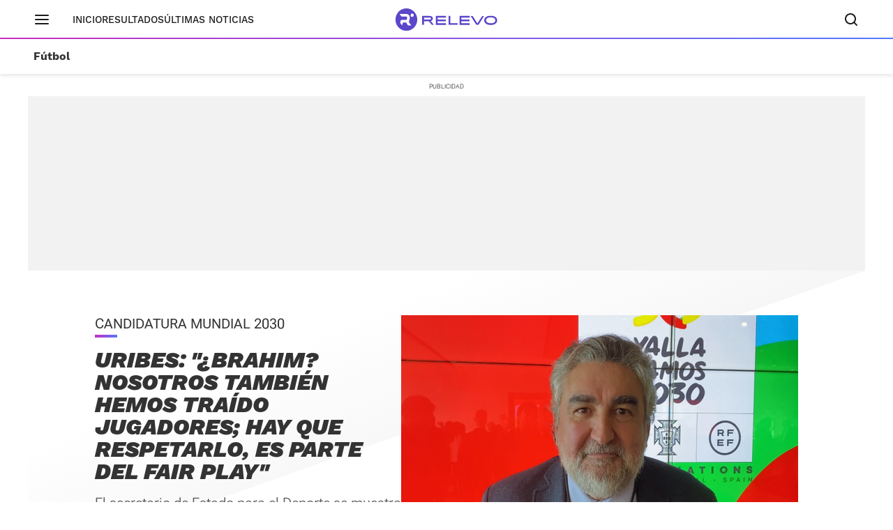

--- FILE ---
content_type: text/html; charset=UTF-8
request_url: https://www.relevo.com/futbol/uribes-20240319201330-nt.html
body_size: 35293
content:
<!DOCTYPE html>
<html lang="es">
<head>
<meta charset="utf-8">
<meta name="lang" content="es">
<meta http-equiv="X-UA-Compatible" content="IE=edge">
<meta name="viewport" content="width=device-width, minimum-scale=1.0, initial-scale=1.0">
<title>Uribes: &quot;¿Brahim? Nosotros también hemos traído jugadores; hay que respetarlo, es parte del fair play&quot;
| Relevo</title>
<link rel="canonical" href="https://www.relevo.com/futbol/uribes-20240319201330-nt.html"/>
<meta name="title" content="Uribes: &quot;¿Brahim? Nosotros también hemos traído jugadores; hay que respetarlo, es parte del fair play&quot;"/>
<meta name="description" content="El secretario de Estado para el Deporte se muestra ilusionado con la candidatura del Mundial 2030 y responde sobre la decisión de Brahim de jugar con Marruecos."/>
<meta name="robots" content="index,follow,max-snippet:-1,max-image-preview:large,max-video-preview:-1"/>
<meta property="article:modified_time" content="2024-03-20T06:08:50+01:00"/>
<meta property="article:published_time" content="2024-03-20T06:08:50+01:00"/>
<meta property="article:section" content="Fútbol"/>
<!-- meta OG -->
<meta property="og:title" content="Uribes: «¿Brahim? Nosotros también hemos traído jugadores; hay que respetarlo, es parte del fair play» | Relevo"/>
<meta property="og:url" content="https://www.relevo.com/futbol/uribes-20240319201330-nt.html"/>
<meta property="og:description" content="El secretario de Estado para el Deporte se muestra ilusionado con la candidatura del Mundial 2030 y responde sobre la decisión de Brahim de jugar con Marruecos."/>
<meta property="og:type" content="article"/>
<meta property="og:locale" content="es_ES"/>
<meta property="og:site_name" content="Relevo"/>
<meta property="og:image:type" content="image/jpeg"/>
<meta property="og:image" content="https://s2.sportstatics.com/relevo/www/multimedia/202403/19/media/cortadas/Uribes-RVHEpKx6S0j4LQELcIhxNzJ-1200x648@Relevo.png"/>
<meta property="og:image:alt" content="El secretario de Estado para el Deporte, José Manuel Uribes, atiende a Relevo en Lisboa."/>
<meta property="og:image:width" content="1200"/>
<meta property="og:image:height" content="648"/>
<meta property="og:updated_time" content="2024-03-20T06:08:50+01:00"/>
<!-- meta twcards -->
<meta name="twitter:card" content="summary_large_image"/> <meta name="twitter:site" content="@relevo"/>
<meta name="twitter:url" content="https://www.relevo.com/futbol/uribes-20240319201330-nt.html"/>
<meta name="twitter:title" content="Uribes: «¿Brahim? Nosotros también hemos traído jugadores; hay que respetarlo, es parte del fair play» | Relevo"/>
<meta name="twitter:description" content="El secretario de Estado para el Deporte se muestra ilusionado con la candidatura del Mundial 2030 y responde sobre la decisión de Brahim de jugar con Marruecos."/>
<meta name="twitter:image:src" content="https://s2.sportstatics.com/relevo/www/multimedia/202403/19/media/cortadas/Uribes-RVHEpKx6S0j4LQELcIhxNzJ-1200x648@Relevo.png"/>
<meta name="twitter:image:width" content="1200"/>
<meta name="twitter:image:height" content="648"/>
<meta name="twitter:widgets:csp" content="on"/>
<!-- Methode uuid: "0143be5c-e624-11ee-9209-3786927c05fe" -->
<link rel="preload" as="image" fetchpriority="high" href="//s2.sportstatics.com/relevo/www/multimedia/202403/19/media/cortadas/Uribes-RVHEpKx6S0j4LQELcIhxNzJ-1200x648@Relevo.png"
imagesrcset="//s2.sportstatics.com/relevo/www/multimedia/202403/19/media/cortadas/Uribes-RVHEpKx6S0j4LQELcIhxNzJ-1200x648@Relevo.png?w=569&h=320 569w, //s2.sportstatics.com/relevo/www/multimedia/202403/19/media/cortadas/Uribes-RVHEpKx6S0j4LQELcIhxNzJ-1200x648@Relevo.png"
imagesizes="(min-width: 768px) 569px, 100vw">
<link rel="preconnect" href="https://static.vocstatic.com" />
<link rel="dns-prefetch" href="https://static.vocstatic.com" />
<link rel="preload" href="https://s1.sportstatics.com/koi/3.31.0/assets/fonts/Work_Sans/static/WorkSans-Bold.woff2" as="font" type="font/woff2" crossorigin="">
<link rel="preload" href="https://s1.sportstatics.com/koi/3.31.0/assets/fonts/robotoflex/static/RobotoFlex-Regular.woff2" as="font" type="font/woff2" crossorigin="">
<link rel="preload" href="https://s1.sportstatics.com/koi/3.31.0/assets/fonts/robotoflex/static/Roboto-Light.woff2" as="font" type="font/woff2" crossorigin="">
<link rel="preload" as="script" href="//static.vocstatic.com/tag-manager/latest/vtm.js" />
<link rel="preload" as="script" href="//static.vocstatic.com/voonto2/latest/voonto.js" />
<link rel="preload" as="script" href="//static.vocstatic.com/vam/6.31.1/vam.js" />
<link rel="preload" as="script" href="//static.vocstatic.com/vam/6.31.1/prebid.js" />
<script type="application/ld+json">{"@context":"https://schema.org","@type":"NewsArticle","author":[{"@type":"Person","name":"Sergio Fernández","url":"https://www.relevo.com/autor/sergio-fernandez-5358.html"}],"datePublished":"2024-03-20T06:08:50+01:00","dateModified":"2024-03-20T06:08:50+01:00","description":"El secretario de Estado para el Deporte se muestra ilusionado con la candidatura del Mundial 2030 y responde sobre la decisión de Brahim de jugar con Marruecos.","headline":"Uribes: «¿Brahim? Nosotros también hemos traído jugadores; hay que respetarlo, es parte del fair play»","mainEntityOfPage":{"@type":"WebPage","@id":"https://www.relevo.com/futbol/uribes-20240319201330-nt.html"},"publisher":{"@type":"Organization","name":"Relevo","logo":{"@type":"ImageObject","url":"https://s2.sportstatics.com/koi/3.31.0/assets/images/icons/android/android-icon-192x192.png","height":192,"width":192}},"inLanguage":"es","url":"https://www.relevo.com/futbol/uribes-20240319201330-nt.html","articleBody":"Todo eran abrazos ayer tras la presentación del logo y los embajadores de la Candidatura para el Mundial 2030. Es, más o menos, el arranque de un proceso en el que llegarán, con toda seguridad, tensiones a la hora de concretar qué partidos se juegan en cada ciudad, quién se queda la final o quién el partido inaugural. Pero para eso falta mucho tiempo (acaban de conocerse, por ejemplo, las localizaciones definitivas del Mundial de 2026, como poco más de año y medio de margen y para 2030 faltan seis).Ayer Portugal sacó pecho como anfitriona y principal motor de la candidatura hasta ahora. El presidente de su Federación, Fernando Gomes, es un respetado dirigente que, de hecho, y aunque parezca imposible estando acostumbrados a lo que ocurre en España, ahora tendrá que bajarse del barco de la candidatura porque respetará su autoimpuesto límite de mandatos, y dejará el cargo a pesar de gozar de buena aceptación entre los aficionados lusos. Además, uno de los principales protagonistas de la presentación fue Antonio Laranjo, la parte ejecutiva de este proyecto, que está llevando la voz cantante en lo que se refiere a los datos técnicos de la candidatura. Cuenta con amplia experiencia y los galones de haber organizado un gran torneo como la Eurocopa portuguesa de 2004, que resultó un éxito. Marruecos también se hace valer, muy respaldado por la Casa Real y con la certeza (no demasiado esgrimida, por ahora, en público) de que el Mundial 2030 se va a celebrar en España y Portugal... porque están ellos en el equipo. Si no, muy buena parte del apoyo africano habría terminado en Arabia, que igual se hubiera impuesto y no tendría que esperar hasta 2034.¿Y España? Pues bueno, igual que siempre en este proceso: sin presidente. Pedro Rocha no acudió a Lisboa centrado como está en sus opciones electorales y en conseguir garantizarse el puesto en el que Rubiales le designó. Estuvo en el hotel Villamagna con uno de los mejores amigos de su predecesor, Alejandro Blanco, apoyo incondicional del propio Rubiales casi hasta el último momento. El peso de la representación cayó en el director de relaciones internacionales de la RFEF, Fernando Sanz, que tiró de experiencia y de años en Oriente Medio felicitando en su idioma el Ramadán a los miembros de la federación marroquí y cosechando los mayores aplausos del evento. Junto a él, la secretaria general Elvira Andrés, el responsable internacional Jorge Mowinckel y el exdirector de gabinete de Luis Rubiales, Chema Timón. El Gobierno español, sin embargo, sí quiso estar representado en la figura de José Manuel Rodríguez Uribes, secretario de Estado para el Deporte. De hecho él mismo explicó a Relevo que su presencia allí, obedecía también, de alguna manera, a la imposibilidad de Rocha por estar a punto de zambullirse, al fin, en el proceso electoral que debió liderar en septiembre de 2023, pero que prefirió evitar. «Estamos en un proceso electoral normal, estamos en año olímpico y todas las federaciones van a realizar sus procesos electorales. Ahora se abre el proceso electoral en la RFEF y quería venir para dar esa fuerza extra para estar con Marruecos y Portugal en una cierta igualdad de condiciones», aseguró Uribes. Estando juntas las federaciones y gobiernos marroquí y español, parecía inevitable que saliera el tema del fichaje (o clausulazo, según quién se lo cuente...) de Brahim por la selección de Marruecos. «No hemos dicho absolutamente al respecto«, aclaró el presidente del Consejo Superior de Deportes. »Es el juego del fútbol, las decisiones personales son importantes y hay que respetarlo siempre. Nosotros también hemos traído a veces jugadores de origen nacional diferente que han venido a jugar a España. Eso forma parte de la competición y del fair play», zanjó Uribes.El resto de la ceremonia, la verdad, resultó muy convincente e incluso ilusionante y así lo confirmó el representante del Gobierno español en Lisboa, que también estuvo acompañado por el embajador en Portugal: «Ha sido un acto muy emotivo, es un pistoletazo de salida nuevo para este desafío que tenemos por delante y que empezamos hace unos años. Cuando yo era Ministro de Deporte dimos ese primer paso con Portugal, después se sumó Marruecos y ahora hemos presentado el logo, los grandes principios de lo que significa este Mundial 2030. Tiene mucho valor, porque son tres países vecinos, hermanos con culturas distintas pero, a la vez, muy compartidas. Es un mensaje al mundo, es la primera vez que se celebrará un Mundial en dos continentes. Eso tiene mucho valor y estamos trabajando muy estrechamente, por supuesto, las Federaciones de fútbol, y, también, los Gobiernos para ayudar y velar por el interés general».Para él, España no está sufriendo un papel secundario por culpa de no contar (todavía) con un presidente de la RFEF. Ni cree que Portugal sea el país que, hasta ahora, está llevando la voz cantante de la candidatura: «Lo estamos liderando los tres, nosotros tenemos representación en la Comisión Técnica. Estamos trabajando en equipo, es un trabajo interesante sobre lo que significa que tres países se pongan de acuerdo. La ilusión prevalece sobre todo lo demás, somos muy optimistas».«Yo me estoy estrenando, llevo poco tiempo de Secretario de Estado. Estamos empezando a trabajar, pero el trabajo es muy bueno. Tenemos el apoyo de todas las instituciones, el Jefe del Estado, el presidente del Gobierno, el Gobierno... Estamos todos muy apoyados, también España. ¿Y las sedes? Pues las veo muy bien. España es un país de tradición de fútbol, tenemos grandísimos clubes y estadios. Tenemos un país con unas infraestructuras, servicios públicos de transportes, trenes de alta velocidad... Soy muy optimista. Luego, hay que seleccionar, y en eso están trabajando las tres federaciones. En este mes de marzo hay que recordar lo valioso que es tener un Mundial, la decisión que tomamos en su momento, el presidente, Pedro Sánchez, estuvo muy animado en ello. Es un momento de alegría», finalizó Uribes..","articleSection":"Fútbol","keywords":["uribes"],"image":{"@type":"ImageObject","url":"https://s2.sportstatics.com/relevo/www/multimedia/202403/19/media/cortadas/Uribes-RVHEpKx6S0j4LQELcIhxNzJ-1200x648@Relevo.png","width":1200,"height":648}}</script>
<script type="application/ld+json">[{"@context":"https://schema.org","@id":"https://www.relevo.com/#website","@type":"WebSite","name":"Relevo","sameAs":["https://twitter.com/relevo","https://www.instagram.com/relevo_deportes/","https://www.tiktok.com/@relevo_deportes"],"description":"Últimas noticias de deportes, resultados, clasificaciones, retransmisiones en vivo, reportajes y mucho más. ¡Descúbrelo!","image":{"@type":"ImageObject","url":"https://s1.sportstatics.com/koi/3.31.0/assets/images/img-relevo-thumbnail.jpg","height":720,"width":1280,"representativeOfPage":true},"url":"https://www.relevo.com/","copyrightHolder":{"@type":"Organization","name":"Relevo | Diario Online Deportivo, Últimas noticias de fútbol, baloncesto, motor y mucho más","url":"https://www.relevo.com/","logo":{"@type":"ImageObject","url":"https://s2.sportstatics.com/koi/3.31.0/assets/images/icons/android/android-icon-192x192.png","height":192,"width":192,"representativeOfPage":true},"address":{"@type":"PostalAddress","streetAddress":"Calle de Josefa Valcárcel, 40","addressLocality":"Madrid","addressRegion":"Comunidad de Madrid","postalCode":"28027","addressCountry":"ES"}}},{"@context":"https://schema.org","@type":"WebPage","name":"Uribes: «¿Brahim? Nosotros también hemos traído jugadores; hay que respetarlo, es parte del fair play» | Relevo","description":"El secretario de Estado para el Deporte se muestra ilusionado con la candidatura del Mundial 2030 y responde sobre la decisión de Brahim de jugar con Marruecos.","url":"https://www.relevo.com/futbol/uribes-20240319201330-nt.html","dateModified":"2024-03-20T06:08:50+01:00","isPartOf":{"@id":"https://www.relevo.com/#website"}}]</script>
<script type="application/ld+json">{"@context":"https://schema.org","@type":"BreadcrumbList","itemListElement":[{"@type":"ListItem","position":1,"name":"Futbol","item":"https://www.relevo.com/futbol/"},{"@type":"ListItem","position":2,"name":"Uribes: «¿Brahim? Nosotros también hemos traído jugadores; hay que respetarlo, es parte del fair play»","item":"https://www.relevo.com/futbol/uribes-20240319201330-nt.html"}]}</script>  <script type="application/ld+json">{"@context":"https://schema.org","@type":"SiteNavigationElement","hasPart":[{"name":"Resultados","url":"https://www.relevo.com/agenda-resultados/"},{"name":"Última hora","url":"https://www.relevo.com/ultima-hora/"},{"name":"Fútbol","url":"https://www.relevo.com/futbol/"},{"name":"Baloncesto","url":"https://www.relevo.com/baloncesto/"},{"name":"Fórmula 1","url":"https://www.relevo.com/formula1/"},{"name":"Motociclismo","url":"https://www.relevo.com/motociclismo/"},{"name":"Tenis","url":"https://www.relevo.com/tenis/"},{"name":"Ciclismo","url":"https://www.relevo.com/ciclismo/"},{"name":"Rallies","url":"https://www.relevo.com/rallies/"},{"name":"Atletismo","url":"https://www.relevo.com/atletismo/"},{"name":"Pádel","url":"https://www.relevo.com/padel/"},{"name":"Balonmano","url":"https://www.relevo.com/balonmano/"},{"name":"Rugby","url":"https://www.relevo.com/rugby/"},{"name":"Fútbol Sala","url":"https://www.relevo.com/futbol-sala/"},{"name":"NFL","url":"https://www.relevo.com/nfl/"},{"name":"Golf","url":"https://www.relevo.com/golf/"},{"name":"Vela","url":"https://www.relevo.com/vela/"},{"name":"Natación","url":"https://www.relevo.com/natacion/"},{"name":"Voley","url":"https://www.relevo.com/voley/"},{"name":"Hockey Patines","url":"https://www.relevo.com/hockey-patines/"},{"name":"Hockey Hierba","url":"https://www.relevo.com/hockey-hierba/"},{"name":"Boxeo","url":"https://www.relevo.com/boxeo/"},{"name":"MMA","url":"https://www.relevo.com/mma/"},{"name":"Wrestling","url":"https://www.relevo.com/wrestling/"},{"name":"Más motor","url":"https://www.relevo.com/mas-motor/"},{"name":"Más deportes","url":"https://www.relevo.com/mas-deportes/"},{"name":"Juegos Olímpicos","url":"https://www.relevo.com/juegos-olimpicos/"},{"name":"Fútbol femenino","url":"https://www.relevo.com/futbol/futbol-femenino/"},{"name":"Juegos Olímpicos","url":"https://www.relevo.com/juegos-olimpicos/"},{"name":"Somos equipo","url":"https://www.relevo.com/laliga/somos-equipo/"}]}</script>
<script type="application/ld+json">[{"@context":"https://schema.org","@type":"VideoObject","name":"RELEVO_Uribes sobre los preparativos para el Mundial 2030","uploadDate":"2024-03-19T20:08:05+01:00","description":"El secretario de Estado para el Deporte se muestra ilusionado con la candidatura del Mundial 2030 y responde sobre la decisión de Brahim de jugar con Marruecos.","duration":"PT14S","contentUrl":"https://house-fastly-signed-eu-west-1-prod.brightcovecdn.com/media/v1/pmp4/static/clear/6303258438001/be7b271e-9cc8-481f-9035-182c8464922a/286bc5f4-b7a2-4296-a2ce-9c4b29936434/main.mp4?fastly_token=[base64]","thumbnailUrl":["https://house-fastly-signed-eu-west-1-prod.brightcovecdn.com/image/v1/static/6303258438001/be7b271e-9cc8-481f-9035-182c8464922a/7523cb12-91bf-4af2-8a0d-1e550fd94b30/1920x1080/match/image.jpg?fastly_token=[base64]"]}]</script>
<link rel="stylesheet" href="//s2.sportstatics.com/koi/3.31.0/detail-koi.css">
<script async src="https://cdn.insurads.com/bootstrap/QENQNTPK.js" type="cookiewall/script"></script>
<link rel="icon" href="//s1.sportstatics.com/koi/3.31.0/assets/images/icons/favicon/favicon.ico"/>
<link rel="shortcut icon" href="//s1.sportstatics.com/koi/3.31.0/assets/images/icons/favicon/favicon.ico"
type="image/x-icon"/>
<link rel="apple-touch-icon" sizes="57x57"
href="//s2.sportstatics.com/koi/3.31.0/assets/images/icons/apple/apple-icon-57x57.png">
<link rel="apple-touch-icon" sizes="60x60"
href="//s3.sportstatics.com/koi/3.31.0/assets/images/icons/apple/apple-icon-60x60.png">
<link rel="apple-touch-icon" sizes="72x72"
href="//s2.sportstatics.com/koi/3.31.0/assets/images/icons/apple/apple-icon-72x72.png">
<link rel="apple-touch-icon" sizes="76x76"
href="//s3.sportstatics.com/koi/3.31.0/assets/images/icons/apple/apple-icon-76x76.png">
<link rel="apple-touch-icon" sizes="114x114"
href="//s3.sportstatics.com/koi/3.31.0/assets/images/icons/apple/apple-icon-114x114.png">
<link rel="apple-touch-icon" sizes="120x120"
href="//s1.sportstatics.com/koi/3.31.0/assets/images/icons/apple/apple-icon-120x120.png">
<link rel="apple-touch-icon" sizes="144x144"
href="//s2.sportstatics.com/koi/3.31.0/assets/images/icons/apple/apple-icon-144x144.png">
<link rel="apple-touch-icon" sizes="152x152"
href="//s3.sportstatics.com/koi/3.31.0/assets/images/icons/apple/apple-icon-152x152.png">
<link rel="apple-touch-icon" sizes="180x180"
href="//s3.sportstatics.com/koi/3.31.0/assets/images/icons/apple/apple-icon-180x180.png">
<link rel="icon" type="image/png"
href="//s3.sportstatics.com/koi/3.31.0/assets/images/icons/favicon/favicon-16x16.png" sizes="16x16">
<link rel="icon" type="image/png"
href="//s2.sportstatics.com/koi/3.31.0/assets/images/icons/favicon/favicon-32x32.png" sizes="32x32">
<link rel="icon" type="image/png"
href="//s2.sportstatics.com/koi/3.31.0/assets/images/icons/favicon/favicon-96x96.png" sizes="96x96">
<link rel="icon" type="image/png"
href="//s1.sportstatics.com/koi/3.31.0/assets/images/icons/android/android-icon-192x192.png"
sizes="192x192">
<meta name="msapplication-square70x70logo"
content="//s1.sportstatics.com/koi/3.31.0/assets/images/icons/smalltile.png"/>
<meta name="msapplication-square150x150logo"
content="//s1.sportstatics.com/koi/3.31.0/assets/images/icons/mediumtile.png"/>
<meta name="msapplication-wide310x150logo"
content="//s2.sportstatics.com/koi/3.31.0/assets/images/icons/widetile.png"/>
<meta name="msapplication-square310x310logo"
content="//s3.sportstatics.com/koi/3.31.0/assets/images/icons/largetile.png"/>
</head>
<body data-status-device="off" class="body--detail" data-status-scroll="off" >
<div data-voc-vam data-voc-vam-position="inter_externo"></div>
<header data-status-tabs="off" role="banner"
class="header-relevo header-relevo--detail  "
data-voc-component="relevo-header-container">
<div class="header-relevo__container">
<div class="header-relevo__content">
<button class="header-relevo__menu" data-voc-component="burger-menu" data-fixed="true" aria-label="Menú principal">
<span class="menu-burguer" role="img" aria-hidden="true">
<span class="_layer -top"></span>
<span class="_layer -mid"></span>
<span class="_layer -bottom"></span>
</span>
</button>
<nav class="header-relevo__sections">
<ul>
<li class="hidden-md">
<a href="/" class="link">Inicio</a>
</li>
<li>
<a href="/agenda-resultados/" class="link">Resultados</a>
</li>
<li>
<a href="/ultimas-noticias/" class="link" data-mrf-recirculation="Últimas noticias" data-mrf-link="https://www.relevo.com/ultimas-noticias/" cmp-ltrk="Últimas noticias" cmp-ltrk-idx="0" mrfobservableid="9807f7bf-a77f-43b0-b9e4-ba6ea3c69fbb">Últimas noticias</a>
</li>
</ul>
</nav>
<div class="header-relevo__brand">
<a href="/">
<span class="header-relevo__hidden-content">Portada Relevo.com</span>
<img src="https://s1.sportstatics.com/koi/3.31.0/assets/images/logo/relevo-logo-purple.svg" alt="Logo Relevo" class="header-relevo__logo" width="146" height="32">
<img src="https://s1.sportstatics.com/koi/3.31.0/assets/images/logo/relevo-iso-purple.svg" alt="Logo Relevo" class="header-relevo__logo-xs" width="24" height="24">
</a>
<span class="header-relevo__sect-tt-xs">
Fútbol
</span>
</div>
<div class="header-relevo__group">
<button class="c-search__button" data-voc-component="search" data-fixed="true" aria-label="Buscador" aria-expanded="false" aria-owns="buscador">
<svg class="c-search__button-lupa" width="19" height="18" viewBox="0 0 19 18" fill="none" xmlns="http://www.w3.org/2000/svg">
<path d="M17.71 16.29L14.31 12.89C15.36 11.53 16 9.84 16 7.99C16 3.59 12.41 0 8 0C3.59 0 0 3.59 0 8C0 12.41 3.59 16 8 16C9.85 16 11.54 15.37 12.9 14.31L16.3 17.71C16.5 17.91 16.75 18 17.01 18C17.27 18 17.52 17.9 17.72 17.71C18.11 17.32 18.11 16.69 17.72 16.3L17.71 16.29ZM2 8C2 4.69 4.69 2 8 2C11.31 2 14 4.69 14 8C14 11.31 11.31 14 8 14C4.69 14 2 11.31 2 8Z" fill="currentColor"></path>
</svg>
<svg class="c-search__button-cerrar" width="14" height="14" viewBox="0 0 14 14" fill="none" xmlns="http://www.w3.org/2000/svg">
<path fill-rule="evenodd" clip-rule="evenodd" d="M13.7071 1.70711C14.0976 1.31658 14.0976 0.683417 13.7071 0.292893C13.3166 -0.0976311 12.6834 -0.0976311 12.2929 0.292893L7 5.58579L1.70711 0.292893C1.31658 -0.0976311 0.683417 -0.0976311 0.292893 0.292893C-0.0976311 0.683417 -0.0976311 1.31658 0.292893 1.70711L5.58579 7L0.292893 12.2929C-0.0976311 12.6834 -0.0976311 13.3166 0.292893 13.7071C0.683417 14.0976 1.31658 14.0976 1.70711 13.7071L7 8.41421L12.2929 13.7071C12.6834 14.0976 13.3166 14.0976 13.7071 13.7071C14.0976 13.3166 14.0976 12.6834 13.7071 12.2929L8.41421 7L13.7071 1.70711Z" fill="currentColor"></path>
</svg>
<span class="sr-only">Buscador</span>
</button>
</div>
</div>
<nav class="header-relevo__breadcumb" aria-label="Menu miga de pan secciones">
<ul class="header-relevo__breadcumb-container">
<li class="header-relevo__breadcumb-item is-current">
<a href="/futbol/" title="Fútbol">Fútbol</a>
</li>
</ul>
</nav>
</div>
</header>
<div class="menuppal" data-voc-component="burger-sidebar" aria-label="Menu principal" role="navigation">
<nav class="menuppal__container">
<div class="menuppal__firts-stc">
<button class="menuppal__icon-close close-btn">
<svg width="24" height="24" viewBox="0 0 24 24" fill="none" xmlns="http://www.w3.org/2000/svg">
<path fill-rule="evenodd" clip-rule="evenodd" d="M18.7071 6.70711C19.0976 6.31658 19.0976 5.68342 18.7071 5.29289C18.3166 4.90237 17.6834 4.90237 17.2929 5.29289L12 10.5858L6.70711 5.29289C6.31658 4.90237 5.68342 4.90237 5.29289 5.29289C4.90237 5.68342 4.90237 6.31658 5.29289 6.70711L10.5858 12L5.29289 17.2929C4.90237 17.6834 4.90237 18.3166 5.29289 18.7071C5.68342 19.0976 6.31658 19.0976 6.70711 18.7071L12 13.4142L17.2929 18.7071C17.6834 19.0976 18.3166 19.0976 18.7071 18.7071C19.0976 18.3166 19.0976 17.6834 18.7071 17.2929L13.4142 12L18.7071 6.70711Z" fill="currentColor"></path>
</svg>
</button>
<span class="at-tt at-tt--h02 at-tt--bd">Deportes</span>
</div>
<ol class="menuppal__content" aria-label="Menú principal" tabindex="0">
<li
class="menuppal__item" data-section="futbol" data-voc-component=collapse data-collapse=section-new-navigation-futbol>
<a href="/futbol/" title="Fútbol" aria-haspopup="true">Fútbol
<svg width="21" height="21" viewBox="0 0 24 24" fill="none" xmlns="http://www.w3.org/2000/svg">
<path fill-rule="evenodd" clip-rule="evenodd" d="M8.29289 5.29289C8.68342 4.90237 9.31658 4.90237 9.70711 5.29289L15.7071 11.2929C16.0976 11.6834 16.0976 12.3166 15.7071 12.7071L9.70711 18.7071C9.31658 19.0976 8.68342 19.0976 8.29289 18.7071C7.90237 18.3166 7.90237 17.6834 8.29289 17.2929L13.5858 12L8.29289 6.70711C7.90237 6.31658 7.90237 5.68342 8.29289 5.29289Z" fill="currentColor"></path>
</svg>
</a>
</li>
<li
class="menuppal__item" data-section="baloncesto" data-voc-component=collapse data-collapse=section-new-navigation-baloncesto>
<a href="/baloncesto/" title="Baloncesto" aria-haspopup="true">Baloncesto
<svg width="21" height="21" viewBox="0 0 24 24" fill="none" xmlns="http://www.w3.org/2000/svg">
<path fill-rule="evenodd" clip-rule="evenodd" d="M8.29289 5.29289C8.68342 4.90237 9.31658 4.90237 9.70711 5.29289L15.7071 11.2929C16.0976 11.6834 16.0976 12.3166 15.7071 12.7071L9.70711 18.7071C9.31658 19.0976 8.68342 19.0976 8.29289 18.7071C7.90237 18.3166 7.90237 17.6834 8.29289 17.2929L13.5858 12L8.29289 6.70711C7.90237 6.31658 7.90237 5.68342 8.29289 5.29289Z" fill="currentColor"></path>
</svg>
</a>
</li>
<li
class="menuppal__item" data-section="formula1" >
<a href="/formula1/" title="Fórmula 1" aria-haspopup="true">Fórmula 1
</a>
</li>
<li
class="menuppal__item" data-section="motociclismo" data-voc-component=collapse data-collapse=section-new-navigation-motociclismo>
<a href="/motociclismo/" title="Motociclismo" aria-haspopup="true">Motociclismo
<svg width="21" height="21" viewBox="0 0 24 24" fill="none" xmlns="http://www.w3.org/2000/svg">
<path fill-rule="evenodd" clip-rule="evenodd" d="M8.29289 5.29289C8.68342 4.90237 9.31658 4.90237 9.70711 5.29289L15.7071 11.2929C16.0976 11.6834 16.0976 12.3166 15.7071 12.7071L9.70711 18.7071C9.31658 19.0976 8.68342 19.0976 8.29289 18.7071C7.90237 18.3166 7.90237 17.6834 8.29289 17.2929L13.5858 12L8.29289 6.70711C7.90237 6.31658 7.90237 5.68342 8.29289 5.29289Z" fill="currentColor"></path>
</svg>
</a>
</li>
<li
class="menuppal__item" data-section="tenis" data-voc-component=collapse data-collapse=section-new-navigation-tenis>
<a href="/tenis/" title="Tenis" aria-haspopup="true">Tenis
<svg width="21" height="21" viewBox="0 0 24 24" fill="none" xmlns="http://www.w3.org/2000/svg">
<path fill-rule="evenodd" clip-rule="evenodd" d="M8.29289 5.29289C8.68342 4.90237 9.31658 4.90237 9.70711 5.29289L15.7071 11.2929C16.0976 11.6834 16.0976 12.3166 15.7071 12.7071L9.70711 18.7071C9.31658 19.0976 8.68342 19.0976 8.29289 18.7071C7.90237 18.3166 7.90237 17.6834 8.29289 17.2929L13.5858 12L8.29289 6.70711C7.90237 6.31658 7.90237 5.68342 8.29289 5.29289Z" fill="currentColor"></path>
</svg>
</a>
</li>
<li
class="menuppal__item" data-section="ciclismo" data-voc-component=collapse data-collapse=section-new-navigation-ciclismo>
<a href="/ciclismo/" title="Ciclismo" aria-haspopup="true">Ciclismo
<svg width="21" height="21" viewBox="0 0 24 24" fill="none" xmlns="http://www.w3.org/2000/svg">
<path fill-rule="evenodd" clip-rule="evenodd" d="M8.29289 5.29289C8.68342 4.90237 9.31658 4.90237 9.70711 5.29289L15.7071 11.2929C16.0976 11.6834 16.0976 12.3166 15.7071 12.7071L9.70711 18.7071C9.31658 19.0976 8.68342 19.0976 8.29289 18.7071C7.90237 18.3166 7.90237 17.6834 8.29289 17.2929L13.5858 12L8.29289 6.70711C7.90237 6.31658 7.90237 5.68342 8.29289 5.29289Z" fill="currentColor"></path>
</svg>
</a>
</li>
<li class="menuppal__item is-hidden" id="more-links">
<ul class="menuppal__group-h">
<li class="menuppal__item" data-section="rallies" data-link="ver-mas" data-voc-component=collapse data-collapse=section-new-navigation-rallies>
<a href="/rallies/" title="Rallies" aria-haspopup="true">Rallies
<svg width="21" height="21" viewBox="0 0 24 24" fill="none" xmlns="http://www.w3.org/2000/svg">
<path fill-rule="evenodd" clip-rule="evenodd" d="M8.29289 5.29289C8.68342 4.90237 9.31658 4.90237 9.70711 5.29289L15.7071 11.2929C16.0976 11.6834 16.0976 12.3166 15.7071 12.7071L9.70711 18.7071C9.31658 19.0976 8.68342 19.0976 8.29289 18.7071C7.90237 18.3166 7.90237 17.6834 8.29289 17.2929L13.5858 12L8.29289 6.70711C7.90237 6.31658 7.90237 5.68342 8.29289 5.29289Z" fill="currentColor"></path>
</svg>
</a>
</li>
<li class="menuppal__item" data-section="atletismo" data-link="ver-mas" >
<a href="/atletismo/" title="Atletismo" aria-haspopup="true">Atletismo
</a>
</li>
<li class="menuppal__item" data-section="padel" data-link="ver-mas" >
<a href="/padel/" title="Pádel" aria-haspopup="true">Pádel
</a>
</li>
<li class="menuppal__item" data-section="balonmano" data-link="ver-mas" data-voc-component=collapse data-collapse=section-new-navigation-balonmano>
<a href="/balonmano/" title="Balonmano" aria-haspopup="true">Balonmano
<svg width="21" height="21" viewBox="0 0 24 24" fill="none" xmlns="http://www.w3.org/2000/svg">
<path fill-rule="evenodd" clip-rule="evenodd" d="M8.29289 5.29289C8.68342 4.90237 9.31658 4.90237 9.70711 5.29289L15.7071 11.2929C16.0976 11.6834 16.0976 12.3166 15.7071 12.7071L9.70711 18.7071C9.31658 19.0976 8.68342 19.0976 8.29289 18.7071C7.90237 18.3166 7.90237 17.6834 8.29289 17.2929L13.5858 12L8.29289 6.70711C7.90237 6.31658 7.90237 5.68342 8.29289 5.29289Z" fill="currentColor"></path>
</svg>
</a>
</li>
<li class="menuppal__item" data-section="rugby" data-link="ver-mas" data-voc-component=collapse data-collapse=section-new-navigation-rugby>
<a href="/rugby/" title="Rugby" aria-haspopup="true">Rugby
<svg width="21" height="21" viewBox="0 0 24 24" fill="none" xmlns="http://www.w3.org/2000/svg">
<path fill-rule="evenodd" clip-rule="evenodd" d="M8.29289 5.29289C8.68342 4.90237 9.31658 4.90237 9.70711 5.29289L15.7071 11.2929C16.0976 11.6834 16.0976 12.3166 15.7071 12.7071L9.70711 18.7071C9.31658 19.0976 8.68342 19.0976 8.29289 18.7071C7.90237 18.3166 7.90237 17.6834 8.29289 17.2929L13.5858 12L8.29289 6.70711C7.90237 6.31658 7.90237 5.68342 8.29289 5.29289Z" fill="currentColor"></path>
</svg>
</a>
</li>
<li class="menuppal__item" data-section="futbol-sala" data-link="ver-mas" data-voc-component=collapse data-collapse=section-new-navigation-futbol-sala>
<a href="/futbol-sala/" title="Fútbol Sala" aria-haspopup="true">Fútbol Sala
<svg width="21" height="21" viewBox="0 0 24 24" fill="none" xmlns="http://www.w3.org/2000/svg">
<path fill-rule="evenodd" clip-rule="evenodd" d="M8.29289 5.29289C8.68342 4.90237 9.31658 4.90237 9.70711 5.29289L15.7071 11.2929C16.0976 11.6834 16.0976 12.3166 15.7071 12.7071L9.70711 18.7071C9.31658 19.0976 8.68342 19.0976 8.29289 18.7071C7.90237 18.3166 7.90237 17.6834 8.29289 17.2929L13.5858 12L8.29289 6.70711C7.90237 6.31658 7.90237 5.68342 8.29289 5.29289Z" fill="currentColor"></path>
</svg>
</a>
</li>
<li class="menuppal__item" data-section="nfl" data-link="ver-mas" >
<a href="/nfl/" title="NFL" aria-haspopup="true">NFL
</a>
</li>
<li class="menuppal__item" data-section="golf" data-link="ver-mas" >
<a href="/golf/" title="Golf" aria-haspopup="true">Golf
</a>
</li>
<li class="menuppal__item" data-section="vela" data-link="ver-mas" data-voc-component=collapse data-collapse=section-new-navigation-vela>
<a href="/vela/" title="Vela" aria-haspopup="true">Vela
<svg width="21" height="21" viewBox="0 0 24 24" fill="none" xmlns="http://www.w3.org/2000/svg">
<path fill-rule="evenodd" clip-rule="evenodd" d="M8.29289 5.29289C8.68342 4.90237 9.31658 4.90237 9.70711 5.29289L15.7071 11.2929C16.0976 11.6834 16.0976 12.3166 15.7071 12.7071L9.70711 18.7071C9.31658 19.0976 8.68342 19.0976 8.29289 18.7071C7.90237 18.3166 7.90237 17.6834 8.29289 17.2929L13.5858 12L8.29289 6.70711C7.90237 6.31658 7.90237 5.68342 8.29289 5.29289Z" fill="currentColor"></path>
</svg>
</a>
</li>
<li class="menuppal__item" data-section="natacion" data-link="ver-mas" >
<a href="/natacion/" title="Natación" aria-haspopup="true">Natación
</a>
</li>
<li class="menuppal__item" data-section="voley" data-link="ver-mas" data-voc-component=collapse data-collapse=section-new-navigation-voley>
<a href="/voley/" title="Voley" aria-haspopup="true">Voley
<svg width="21" height="21" viewBox="0 0 24 24" fill="none" xmlns="http://www.w3.org/2000/svg">
<path fill-rule="evenodd" clip-rule="evenodd" d="M8.29289 5.29289C8.68342 4.90237 9.31658 4.90237 9.70711 5.29289L15.7071 11.2929C16.0976 11.6834 16.0976 12.3166 15.7071 12.7071L9.70711 18.7071C9.31658 19.0976 8.68342 19.0976 8.29289 18.7071C7.90237 18.3166 7.90237 17.6834 8.29289 17.2929L13.5858 12L8.29289 6.70711C7.90237 6.31658 7.90237 5.68342 8.29289 5.29289Z" fill="currentColor"></path>
</svg>
</a>
</li>
<li class="menuppal__item" data-section="hockey-patines" data-link="ver-mas" data-voc-component=collapse data-collapse=section-new-navigation-hockey-patines>
<a href="/hockey-patines/" title="Hockey Patines" aria-haspopup="true">Hockey Patines
<svg width="21" height="21" viewBox="0 0 24 24" fill="none" xmlns="http://www.w3.org/2000/svg">
<path fill-rule="evenodd" clip-rule="evenodd" d="M8.29289 5.29289C8.68342 4.90237 9.31658 4.90237 9.70711 5.29289L15.7071 11.2929C16.0976 11.6834 16.0976 12.3166 15.7071 12.7071L9.70711 18.7071C9.31658 19.0976 8.68342 19.0976 8.29289 18.7071C7.90237 18.3166 7.90237 17.6834 8.29289 17.2929L13.5858 12L8.29289 6.70711C7.90237 6.31658 7.90237 5.68342 8.29289 5.29289Z" fill="currentColor"></path>
</svg>
</a>
</li>
<li class="menuppal__item" data-section="hockey-hierba" data-link="ver-mas" data-voc-component=collapse data-collapse=section-new-navigation-hockey-hierba>
<a href="/hockey-hierba/" title="Hockey Hierba" aria-haspopup="true">Hockey Hierba
<svg width="21" height="21" viewBox="0 0 24 24" fill="none" xmlns="http://www.w3.org/2000/svg">
<path fill-rule="evenodd" clip-rule="evenodd" d="M8.29289 5.29289C8.68342 4.90237 9.31658 4.90237 9.70711 5.29289L15.7071 11.2929C16.0976 11.6834 16.0976 12.3166 15.7071 12.7071L9.70711 18.7071C9.31658 19.0976 8.68342 19.0976 8.29289 18.7071C7.90237 18.3166 7.90237 17.6834 8.29289 17.2929L13.5858 12L8.29289 6.70711C7.90237 6.31658 7.90237 5.68342 8.29289 5.29289Z" fill="currentColor"></path>
</svg>
</a>
</li>
<li class="menuppal__item" data-section="boxeo" data-link="ver-mas" >
<a href="/boxeo/" title="Boxeo" aria-haspopup="true">Boxeo
</a>
</li>
<li class="menuppal__item" data-section="mma" data-link="ver-mas" data-voc-component=collapse data-collapse=section-new-navigation-mma>
<a href="/mma/" title="MMA" aria-haspopup="true">MMA
<svg width="21" height="21" viewBox="0 0 24 24" fill="none" xmlns="http://www.w3.org/2000/svg">
<path fill-rule="evenodd" clip-rule="evenodd" d="M8.29289 5.29289C8.68342 4.90237 9.31658 4.90237 9.70711 5.29289L15.7071 11.2929C16.0976 11.6834 16.0976 12.3166 15.7071 12.7071L9.70711 18.7071C9.31658 19.0976 8.68342 19.0976 8.29289 18.7071C7.90237 18.3166 7.90237 17.6834 8.29289 17.2929L13.5858 12L8.29289 6.70711C7.90237 6.31658 7.90237 5.68342 8.29289 5.29289Z" fill="currentColor"></path>
</svg>
</a>
</li>
<li class="menuppal__item" data-section="wrestling" data-link="ver-mas" >
<a href="/wrestling/" title="Wrestling" aria-haspopup="true">Wrestling
</a>
</li>
<li class="menuppal__item" data-section="mas-motor" data-link="ver-mas" >
<a href="/mas-motor/" title="Más motor" aria-haspopup="true">Más motor
</a>
</li>
<li class="menuppal__item" data-section="mas-deportes" data-link="ver-mas" >
<a href="/mas-deportes/" title="Más deportes" aria-haspopup="true">Más deportes
</a>
</li>
<li class="menuppal__item" data-section="juegos-olimpicos" data-link="ver-mas" data-voc-component=collapse data-collapse=section-new-navigation-juegos-olimpicos>
<a href="/juegos-olimpicos/" title="Juegos Olímpicos" aria-haspopup="true">Juegos Olímpicos
<svg width="21" height="21" viewBox="0 0 24 24" fill="none" xmlns="http://www.w3.org/2000/svg">
<path fill-rule="evenodd" clip-rule="evenodd" d="M8.29289 5.29289C8.68342 4.90237 9.31658 4.90237 9.70711 5.29289L15.7071 11.2929C16.0976 11.6834 16.0976 12.3166 15.7071 12.7071L9.70711 18.7071C9.31658 19.0976 8.68342 19.0976 8.29289 18.7071C7.90237 18.3166 7.90237 17.6834 8.29289 17.2929L13.5858 12L8.29289 6.70711C7.90237 6.31658 7.90237 5.68342 8.29289 5.29289Z" fill="currentColor"></path>
</svg>
</a>
</li>
<li class="menuppal__item" data-section="juegos-paralimpicos" data-link="ver-mas" >
<a href="/juegos-paralimpicos/" title="Juegos Paralímpicos" aria-haspopup="true">Juegos Paralímpicos
</a>
</li>
</ul>
</li>
<li class="menuppal__item n-hover" data-voc-component="collapse" data-collapse="more-links">
<span aria-haspopup="true" class="item-name-collapse"></span>
<svg width="12" height="8" viewBox="0 0 14 8" fill="none" xmlns="http://www.w3.org/2000/svg">
<path fill-rule="evenodd" clip-rule="evenodd" d="M0.292893 0.292893C0.683418 -0.0976314 1.31658 -0.0976314 1.70711 0.292893L7 5.58579L12.2929 0.292894C12.6834 -0.0976313 13.3166 -0.0976313 13.7071 0.292894C14.0976 0.683417 14.0976 1.31658 13.7071 1.70711L7.70711 7.70711C7.31658 8.09763 6.68342 8.09763 6.29289 7.70711L0.292893 1.70711C-0.097631 1.31658 -0.097631 0.683417 0.292893 0.292893Z" fill="currentColor"></path>
</svg>
</li>
</ol>
<div class="menuppal__c-prominent">
<span class="at-tt at-tt--h02">Destacados</span>
<ul aria-label="Menú Destacados">
<li class="menuppal__item " data-parent-section=futbol data-section="futbol-femenino" data-link="destacado">
<img src="https://s1.sportstatics.com/koi/latest/assets/images/futfem.png" loading="lazy" alt="icono fútbol femenino" class="menuppal__img" width="20" height="20">
<a href="/futbol/futbol-femenino/" aria-haspopup="true">Fútbol femenino</a>
</li>
<li class="menuppal__item " data-parent-section=fantasy data-section="fantasy" data-link="destacado">
<img src="https://s1.sportstatics.com/koi/latest/assets/images/LogoFantasy.png" loading="lazy" alt="icono laliga fantasy" class="menuppal__img" width="20" height="20">
<a href="/fantasy/" aria-haspopup="true">LaLiga Fantasy</a>
</li>
<li class="menuppal__item " data-parent-section=relevo-mag data-section="relevo-mag" data-link="destacado">
<img src="https://s1.sportstatics.com/koi/3.23.0/assets/images/relevo_mag.png" loading="lazy" alt="icono relevo mag" class="menuppal__img" width="20" height="20">
<a href="/relevo-mag/" aria-haspopup="true">Relevo MAG</a>
</li>
<li class="menuppal__item " data-parent-section=laliga data-section="somos-equipo" data-link="destacado">
<img src="https://s1.sportstatics.com/koi/latest/assets/images/logo-laliga.png" loading="lazy" alt="icono somos equipo" class="menuppal__img" width="20" height="20">
<a href="/laliga/somos-equipo/" aria-haspopup="true">Somos equipo</a>
</li>
</ul>
</div>
<div class="menuppal__c-rrss">
<span class="at-tt at-tt--h02 at-tt--m">Síguenos</span>
<ul aria-label="Menú redes sociales">
<li><a href="https://twitter.com/relevo" title="X" class="button"><span>X</span>
<svg xmlns="http://www.w3.org/2000/svg" width="20" height="24" viewBox="0 0 20 20" fill="none">
<path d="M16.9872 0C18.0872 0 18.669 1.29091 17.9508 2.11818L12.3599 8.48182L19.5235 17.9455C20.1599 18.7818 19.5599 19.9909 18.5054 19.9909H14.869C14.469 19.9909 14.0963 19.8091 13.8508 19.4909L8.88717 13L3.14172 19.5636C2.89626 19.8364 2.55081 20 2.17808 20H2.16899C1.07808 20 0.487172 18.7091 1.20535 17.8818L7.2599 10.9182L0.478081 2.05455C-0.158282 1.20909 0.432627 0 1.49626 0H5.28717C5.68717 0 6.0599 0.190909 6.30535 0.509091L10.7599 6.39091L16.0326 0.427273C16.2781 0.154545 16.6235 0 16.9872 0ZM15.4417 18.0091H16.2235C16.5872 18.0091 16.7872 17.5909 16.569 17.3091L5.0599 2.09091C4.97808 1.98182 4.85081 1.91818 4.71444 1.91818H3.79626C3.43263 1.91818 3.22354 2.33636 3.45081 2.61818L15.0963 17.8273C15.1781 17.9364 15.3054 18 15.4417 18V18.0091Z" fill="currentColor"></path>
</svg>
</a></li>
<li><a href="https://www.instagram.com/relevo_deportes/" title="Instagram" class="button"><span>Instagram</span>
<svg width="24" height="24" viewbox="0 0 24 24" fill="none" xmlns="http://www.w3.org/2000/svg">
<path fill-rule="evenodd" clip-rule="evenodd"
d="M7 3C4.79086 3 3 4.79086 3 7V17C3 19.2091 4.79086 21 7 21H17C19.2091 21 21 19.2091 21 17V7C21 4.79086 19.2091 3 17 3H7ZM1 7C1 3.68629 3.68629 1 7 1H17C20.3137 1 23 3.68629 23 7V17C23 20.3137 20.3137 23 17 23H7C3.68629 23 1 20.3137 1 17V7ZM12.4833 8.98918C11.8591 8.89662 11.2216 9.00324 10.6615 9.29386C10.1014 9.58449 9.64721 10.0443 9.36351 10.608C9.07982 11.1716 8.98107 11.8103 9.08132 12.4333C9.18157 13.0563 9.47571 13.6319 9.9219 14.0781C10.3681 14.5242 10.9436 14.8184 11.5666 14.9186C12.1896 15.0189 12.8283 14.9201 13.392 14.6364C13.9556 14.3527 14.4155 13.8985 14.7061 13.3384C14.9967 12.7783 15.1033 12.1409 15.0108 11.5167C14.9164 10.88 14.6197 10.2905 14.1645 9.83541C13.7094 9.38028 13.12 9.08359 12.4833 8.98918ZM9.74037 7.51862C10.6739 7.03424 11.7363 6.85655 12.7766 7.01081C13.8378 7.16817 14.8202 7.66264 15.5788 8.4212C16.3373 9.17975 16.8318 10.1622 16.9891 11.2233C17.1434 12.2636 16.9657 13.3261 16.4813 14.2596C15.997 15.1931 15.2306 15.9501 14.2912 16.4229C13.3518 16.8957 12.2872 17.0603 11.2489 16.8932C10.2105 16.7261 9.25134 16.2359 8.50768 15.4923C7.76403 14.7486 7.2738 13.7894 7.10672 12.7511C6.93964 11.7128 7.10422 10.6482 7.57704 9.70878C8.04987 8.76938 8.80687 8.00299 9.74037 7.51862ZM17.5 5.5C16.9477 5.5 16.5 5.94772 16.5 6.5C16.5 7.05228 16.9477 7.5 17.5 7.5H17.51C18.0623 7.5 18.51 7.05228 18.51 6.5C18.51 5.94772 18.0623 5.5 17.51 5.5H17.5Z"
fill="currentColor"></path>
</svg>
</a></li>
<li><a href="https://www.tiktok.com/@relevo_deportes" title="TikTok" class="button"><span>TikTok</span>
<svg width="24" height="24" viewbox="0 0 24 24" fill="none" xmlns="http://www.w3.org/2000/svg">
<path fill-rule="evenodd" clip-rule="evenodd" d="M21.86 7.28C18.95 7.28 16.58 4.91 16.58 2C16.58 1.45 16.13 1 15.58 1H12.44C11.89 1 11.44 1.45 11.44 2V16.66C11.44 17.84 10.48 18.8 9.3 18.8C8.12 18.8 7.16 17.84 7.16 16.66C7.16 15.48 8.12 14.52 9.3 14.52C9.85 14.52 10.3 14.07 10.3 13.52V10.38C10.3 9.83 9.85 9.38 9.3 9.38C5.27 9.37 2 12.64 2 16.66C2 20.68 5.27 23.95 9.29 23.95C13.31 23.95 16.58 20.68 16.58 16.66V10.99C18.18 11.93 19.98 12.42 21.86 12.42C22.41 12.42 22.86 11.97 22.86 11.42V8.28C22.86 7.73 22.41 7.28 21.86 7.28ZM15.57 8.02C15.43 8.02 15.29 8.05 15.16 8.11C14.8 8.27 14.57 8.63 14.57 9.03V16.67C14.57 19.58 12.2 21.95 9.29 21.95C6.38 21.95 4.01 19.58 4.01 16.67C4.01 14.1 5.81 11.95 8.29 11.48V12.64C6.47 13.09 5.15 14.76 5.15 16.66C5.15 18.95 7.01 20.81 9.3 20.81C11.59 20.81 13.45 18.95 13.45 16.66V3H14.65C15.1 6.2 17.67 8.77 20.87 9.22V10.36C19.16 10.16 17.54 9.43 16.26 8.27C16.08 8.1 15.84 8.01 15.59 8.01L15.57 8.02Z" fill="currentColor"></path>
</svg>
</a></li>
<li><a href="https://www.twitch.tv/relevo_deportes" title="Twitch" class="button"><span>Twitch</span>
<svg width="24" height="24" viewbox="0 0 24 24" fill="none" xmlns="http://www.w3.org/2000/svg">
<path fill-rule="evenodd" clip-rule="evenodd" d="M2 2C2 1.44772 2.44772 1 3 1H21C21.5523 1 22 1.44772 22 2V14C22 14.2652 21.8946 14.5196 21.7071 14.7071L17.7071 18.7071C17.5196 18.8946 17.2652 19 17 19H12.4142L8.70711 22.7071C8.42111 22.9931 7.99099 23.0787 7.61732 22.9239C7.24364 22.7691 7 22.4045 7 22V19H3C2.44772 19 2 18.5523 2 18V2ZM4 3V17H8C8.55228 17 9 17.4477 9 18V19.5858L11.2929 17.2929C11.4804 17.1054 11.7348 17 12 17H16.5858L20 13.5858V3H4ZM11 6C11.5523 6 12 6.44772 12 7V11C12 11.5523 11.5523 12 11 12C10.4477 12 10 11.5523 10 11V7C10 6.44772 10.4477 6 11 6ZM16 6C16.5523 6 17 6.44772 17 7V11C17 11.5523 16.5523 12 16 12C15.4477 12 15 11.5523 15 11V7C15 6.44772 15.4477 6 16 6Z" fill="currentColor"></path>
</svg>
</a></li>
<li><a href="https://www.youtube.com/@Relevo_Deportes" title="YouTube" class="button"><span>YouTube</span>
<svg width="24" height="24" viewBox="0 0 24 18" fill="none" xmlns="http://www.w3.org/2000/svg">
<path fill-rule="evenodd" clip-rule="evenodd"
d="M23.52 3.18V3.25C23.85 5.07 24.01 6.91 24 8.76C24 10.58 23.84 12.4 23.52 14.19C23.52 14.21 23.52 14.22 23.52 14.23C23.52 14.23 23.52 14.25 23.52 14.26C23.36 14.9 23.03 15.49 22.57 15.97C22.11 16.45 21.53 16.8 20.89 16.98C20.35 17.13 19.51 17.22 18.63 17.28C17.72 17.35 16.68 17.39 15.71 17.42C14.74 17.45 13.82 17.47 13.14 17.47H10.91C10.81 17.47 10.7 17.47 10.58 17.47C9.95 17.47 9.17 17.45 8.34 17.42C7.36 17.39 6.33 17.35 5.42 17.28C4.54 17.21 3.69 17.12 3.16 16.98C2.53 16.81 1.96 16.48 1.5 16.02C1.03 15.56 0.7 15 0.52 14.37V14.35C0.52 14.35 0.5 14.3 0.5 14.27C0.15 12.45 0 10.61 0 8.76C0 6.93 0.15 5.1 0.49 3.28C0.49 3.26 0.49 3.25 0.49 3.24C0.49 3.24 0.49 3.22 0.49 3.21C0.65 2.57 0.98 1.98 1.44 1.5C1.9 1.02 2.48 0.67 3.12 0.49C3.66 0.34 4.5 0.25 5.38 0.19C6.29 0.12 7.33 0.08 8.3 0.05C9.27 0.02 10.19 0 10.87 0H13.41C14.05 0.01 14.83 0.02 15.67 0.05C16.64 0.08 17.67 0.12 18.58 0.18C19.46 0.24 20.29 0.32 20.82 0.46H20.85C21.49 0.65 22.06 1 22.53 1.47C23 1.94 23.32 2.53 23.5 3.18H23.52ZM21.12 14.57C21.33 14.35 21.48 14.08 21.56 13.79L21.58 13.81C21.88 12.15 22.02 10.47 22.02 8.77C22.03 7.06 21.88 5.35 21.58 3.66C21.5 3.37 21.35 3.1 21.14 2.88C20.92 2.66 20.65 2.5 20.36 2.41C20.02 2.33 19.36 2.26 18.48 2.2C17.61 2.15 16.6 2.11 15.64 2.08C14.68 2.05 13.77 2.03 13.1 2.03H10.58C9.96 2.04 9.19 2.05 8.38 2.08C7.42 2.1 6.42 2.15 5.55 2.21C4.66 2.27 4 2.35 3.67 2.44C3.37 2.52 3.1 2.69 2.88 2.91C2.67 3.13 2.52 3.4 2.44 3.69C2.14 5.36 2 7.06 2 8.77C1.98 10.47 2.13 12.18 2.43 13.86C2.52 14.13 2.67 14.39 2.88 14.59C3.1 14.8 3.37 14.96 3.66 15.04C3.99 15.12 4.65 15.2 5.54 15.27C6.4 15.33 7.41 15.37 8.37 15.4C9.33 15.43 10.23 15.45 10.9 15.45H13.09C13.19 15.45 13.3 15.45 13.42 15.45C14.04 15.45 14.81 15.43 15.62 15.4C16.58 15.38 17.58 15.33 18.45 15.27C19.34 15.21 20 15.13 20.33 15.04C20.63 14.96 20.9 14.79 21.12 14.57V14.57ZM10.25 4.63C9.94 4.45 9.56 4.45 9.25 4.63C8.94 4.8 8.75 5.13 8.75 5.49V12.05C8.75 12.4 8.94 12.73 9.25 12.91C9.56 13.08 9.94 13.09 10.25 12.91L16 9.64C16.32 9.46 16.51 9.13 16.51 8.77C16.51 8.41 16.31 8.08 16 7.9L10.25 4.63V4.63ZM13.48 8.76L10.75 10.31V7.21L13.48 8.76V8.76Z"
fill="#4D4D4D"/>
</svg>
</a></li>
</ul>
</div>
<div class="menuppal__c-footer">
<ul class="footer-links" aria-label="Listado pie de menu">
<li>
<span onclick="location.href='/contacta.html'" title="Contactar">Contactar</span>
</li>
<li>
<span onclick="location.href='/aviso-legal.html'" title="Aviso legal">Aviso legal</span>
</li>
<li>
<span onclick="location.href='/condiciones-uso.html'" title="Condiciones de uso">Condiciones de uso</span>
</li>
<li>
<span onclick="location.href='/politica-privacidad.html'" title="Política de privacidad">Política de privacidad</span>
</li>
<li>
<span onclick="location.href='/publicidad.html'" title="Publicidad">Publicidad</span>
</li>
<li>
<span style="cursor:pointer;" onclick="Voonto.cmp.show();" title="Política de cookies">Política de cookies</span>
</li>
</ul>
</div>
</nav>
<nav class="menuppal__container menuppal__container-submenu is-hidden" id="section-new-navigation-futbol">
<div class="menuppal__section-link close-btn-sub">
<button type="button">
<svg width="24" height="24" viewBox="0 0 24 24" fill="none" xmlns="http://www.w3.org/2000/svg">
<path fill-rule="evenodd" clip-rule="evenodd" d="M15.7071 5.29289C16.0976 5.68342 16.0976 6.31658 15.7071 6.70711L10.4142 12L15.7071 17.2929C16.0976 17.6834 16.0976 18.3166 15.7071 18.7071C15.3166 19.0976 14.6834 19.0976 14.2929 18.7071L8.29289 12.7071C7.90237 12.3166 7.90237 11.6834 8.29289 11.2929L14.2929 5.29289C14.6834 4.90237 15.3166 4.90237 15.7071 5.29289Z" fill="currentColor"></path>
</svg>
<span>Deportes</span>
</button>
</div>
<span class="at-tt at-tt--h02">Fútbol</span>
<ul class="menuppal__content menuppal__content--sb" aria-label="Menú Deportes" tabindex="0">
<li class="menuppal__item ">
<a href="/futbol/" title="Todo fútbol">Todo fútbol</a>
</li>
<li class="menuppal__item ">
<a href="/futbol/equipos/2024-2025/listado-sd.html" title="Equipos de fútbol">Equipos de fútbol</a>
</li>
<li class="menuppal__item ">
<a href="/futbol/mercado-fichajes/" title="Mercado de fichajes">Mercado de fichajes</a>
</li>
<li class="menuppal__item ">
<a href="/futbol/futbol-femenino/" title="Fútbol femenino">Fútbol femenino</a>
</li>
</ul>
<ul class="menuppal__content menuppal__content--hlinks" aria-label="Enlaces destacados" tabindex="0">
<li class="menuppal__item ">
<img src="https://s1.sportstatics.com/koi/latest/assets/images/logo-laliga.png" loading="lazy" alt="icono laliga ea sports" class="menuppal__img" width="20" height="20">
<a href="/futbol/liga-primera/" title="LALIGA EA Sports">LALIGA EA Sports</a>
</li>
<li class="menuppal__item ">
<img src="https://s1.sportstatics.com/koi/latest/assets/images/logo-liga-f.png" loading="lazy" alt="icono liga f" class="menuppal__img" width="20" height="20">
<a href="/futbol/liga-femenina/" title="Liga F">Liga F</a>
</li>
<li class="menuppal__item ">
<img src="https://s1.sportstatics.com/koi/latest/assets/images/logo-champions.png" loading="lazy" alt="icono champions league masculina" class="menuppal__img" width="20" height="20">
<a href="/futbol/champions-league-masculina/" title="Champions League masculina">Champions League masculina</a>
</li>
<li class="menuppal__item ">
<img src="https://s1.sportstatics.com/koi/latest/assets/images/logo-premier.png" loading="lazy" alt="icono premier league" class="menuppal__img" width="20" height="20">
<a href="/futbol/premier-league/" title="Premier League">Premier League</a>
</li>
</ul>
<span class="at-tt at-tt--st-menu">España</span>
<ul class="menuppal__content menuppal__content--sb" aria-label="Menú competiciones España" tabindex="0">
<li class="menuppal__item ">
<a href="/futbol/liga-primera/" title="LALIGA EA Sports">LALIGA EA Sports</a>
</li>
<li class="menuppal__item ">
<a href="/futbol/liga-femenina/" title="Liga F">Liga F</a>
</li>
<li class="menuppal__item ">
<a href="/futbol/liga-segunda/" title="LALIGA Hypermotion">LALIGA Hypermotion</a>
</li>
<li class="menuppal__item ">
<a href="/futbol/copa-del-rey/" title="Copa del Rey Mapfre">Copa del Rey Mapfre</a>
</li>
<li class="menuppal__item ">
<a href="/futbol/copa-de-la-reina/" title="Copa de la Reina">Copa de la Reina</a>
</li>
<li class="menuppal__item ">
<a href="/futbol/primera-rfef/" title="Primera RFEF">Primera RFEF</a>
</li>
<li class="menuppal__item ">
<a href="/futbol/segunda-rfef/" title="Segunda RFEF">Segunda RFEF</a>
</li>
<li class="menuppal__item ">
<a href="/futbol/tercera-rfef/" title="Tercera RFEF">Tercera RFEF</a>
</li>
<li class="menuppal__item ">
<a href="/futbol/supercopa/" title="Supercopa masculina">Supercopa masculina</a>
</li>
<li class="menuppal__item ">
<a href="/futbol/supercopa-femenina/" title="Supercopa femenina">Supercopa femenina</a>
</li>
</ul>
<span class="at-tt at-tt--st-menu">Internacional</span>
<ul class="menuppal__content menuppal__content--sb" aria-label="Menú competiciones Internacional" tabindex="0">
<li class="menuppal__item ">
<a href="/futbol/champions-league-masculina/" title="Champions League masculina">Champions League masculina</a>
</li>
<li class="menuppal__item ">
<a href="/futbol/champions-league-femenina/" title="Champions League femenina">Champions League femenina</a>
</li>
<li class="menuppal__item ">
<a href="/futbol/europa-league/" title="Europa League">Europa League</a>
</li>
<li class="menuppal__item ">
<a href="/futbol/conference-league/" title="Conference League">Conference League</a>
</li>
<li class="menuppal__item ">
<a href="/futbol/eurocopa-masculina" title="Eurocopa 2024">Eurocopa 2024</a>
</li>
<li class="menuppal__item ">
<a href="/futbol/copa-america" title="Copa America">Copa America</a>
</li>
<li class="menuppal__item ">
<a href="/futbol/mundial-femenino/" title="Mundial femenino">Mundial femenino</a>
</li>
<li class="menuppal__item ">
<a href="/futbol/premier-league/" title="Premier League">Premier League</a>
</li>
<li class="menuppal__item ">
<a href="/futbol/bundesliga/" title="Bundesliga">Bundesliga</a>
</li>
<li class="menuppal__item ">
<a href="/futbol/serie-a/" title="Serie A">Serie A</a>
</li>
<li class="menuppal__item ">
<a href="/futbol/ligue-1/" title="Ligue 1">Ligue 1</a>
</li>
<li class="menuppal__item ">
<a href="/futbol/liga-arabia-saudi/" title="Saudi Pro League">Saudi Pro League</a>
</li>
<li class="menuppal__item ">
<a href="/futbol/liga-portuguesa/" title="Liga Primeira">Liga Primeira</a>
</li>
<li class="menuppal__item ">
<a href="/futbol/liga-holandesa/" title="Eredivisie">Eredivisie</a>
</li>
<li class="menuppal__item ">
<a href="/futbol/liga-turca/" title="Liga turca">Liga turca</a>
</li>
<li class="menuppal__item ">
<a href="/futbol/liga-rusa/" title="Liga rusa">Liga rusa</a>
</li>
<li class="menuppal__item ">
<a href="/futbol/liga-rumana/" title="Liga rumana">Liga rumana</a>
</li>
<li class="menuppal__item ">
<a href="/futbol/liga-griega/" title="Liga griega">Liga griega</a>
</li>
<li class="menuppal__item ">
<a href="/futbol/liga-belga/" title="Liga belga">Liga belga</a>
</li>
<li class="menuppal__item ">
<a href="/futbol/liga-argentina/" title="Liga argentina">Liga argentina</a>
</li>
<li class="menuppal__item ">
<a href="/futbol/liga-brasil/" title="Liga brasileña">Liga brasileña</a>
</li>
<li class="menuppal__item ">
<a href="/futbol/copa-libertadores/" title="Copa Libertadores">Copa Libertadores</a>
</li>
<li class="menuppal__item ">
<a href="/futbol/copa-sudamericana/" title="Copa sudamericana">Copa sudamericana</a>
</li>
<li class="menuppal__item ">
<a href="/futbol/liga-mls/" title="Liga MLS">Liga MLS</a>
</li>
<li class="menuppal__item ">
<a href="/futbol/youth-league/" title="Youth League">Youth League</a>
</li>
<li class="menuppal__item ">
<a href="/futbol/supercopa-europea/" title="Supercopa de Europa">Supercopa de Europa</a>
</li>
<li class="menuppal__item ">
<a href="/futbol/mundial-clubes/" title="Mundial de clubes">Mundial de clubes</a>
</li>
</ul>
</nav>
<nav class="menuppal__container menuppal__container-submenu is-hidden" id="section-new-navigation-baloncesto">
<div class="menuppal__section-link close-btn-sub">
<button type="button">
<svg width="24" height="24" viewBox="0 0 24 24" fill="none" xmlns="http://www.w3.org/2000/svg">
<path fill-rule="evenodd" clip-rule="evenodd" d="M15.7071 5.29289C16.0976 5.68342 16.0976 6.31658 15.7071 6.70711L10.4142 12L15.7071 17.2929C16.0976 17.6834 16.0976 18.3166 15.7071 18.7071C15.3166 19.0976 14.6834 19.0976 14.2929 18.7071L8.29289 12.7071C7.90237 12.3166 7.90237 11.6834 8.29289 11.2929L14.2929 5.29289C14.6834 4.90237 15.3166 4.90237 15.7071 5.29289Z" fill="currentColor"></path>
</svg>
<span>Deportes</span>
</button>
</div>
<span class="at-tt at-tt--h02">Baloncesto</span>
<ul class="menuppal__content menuppal__content--sb" aria-label="Menú Deportes" tabindex="0">
<li class="menuppal__item ">
<a href="/baloncesto/" title="Todo baloncesto">Todo baloncesto</a>
</li>
</ul>
<span class="at-tt at-tt--st-menu">España</span>
<ul class="menuppal__content menuppal__content--sb" aria-label="Menú competiciones España" tabindex="0">
<li class="menuppal__item ">
<a href="/baloncesto/liga-acb/" title="Liga Endesa">Liga Endesa</a>
</li>
<li class="menuppal__item ">
<a href="/baloncesto/liga-femenina/" title="Liga Femenina">Liga Femenina</a>
</li>
<li class="menuppal__item ">
<a href="/baloncesto/copa-del-rey/" title="Copa del Rey">Copa del Rey</a>
</li>
<li class="menuppal__item ">
<a href="/baloncesto/copa-de-la-reina/" title="Copa de la Reina">Copa de la Reina</a>
</li>
<li class="menuppal__item ">
<a href="/baloncesto/supercopa/" title="Supercopa">Supercopa</a>
</li>
<li class="menuppal__item ">
<a href="/baloncesto/leb-oro/" title="Primera FEB">Primera FEB</a>
</li>
<li class="menuppal__item ">
<a href="/baloncesto/leb-plata/" title="Segunda FEB">Segunda FEB</a>
</li>
</ul>
<span class="at-tt at-tt--st-menu">Internacional</span>
<ul class="menuppal__content menuppal__content--sb" aria-label="Menú competiciones Internacional" tabindex="0">
<li class="menuppal__item ">
<a href="/baloncesto/mundial-masculino/" title="Mundial masculino">Mundial masculino</a>
</li>
<li class="menuppal__item ">
<a href="/baloncesto/mundial-femenino/" title="Mundial femenino">Mundial femenino</a>
</li>
<li class="menuppal__item ">
<a href="/baloncesto/eurobasket-masculino/" title="Eurobasket masculino">Eurobasket masculino</a>
</li>
<li class="menuppal__item ">
<a href="/baloncesto/eurobasket-femenino/" title="Eurobasket femenino">Eurobasket femenino</a>
</li>
<li class="menuppal__item ">
<a href="/baloncesto/euroliga-masculina/" title="Euroliga">Euroliga</a>
</li>
<li class="menuppal__item ">
<a href="/baloncesto/nba/" title="NBA">NBA</a>
</li>
<li class="menuppal__item ">
<a href="/baloncesto/wnba/" title="WNBA">WNBA</a>
</li>
<li class="menuppal__item ">
<a href="/baloncesto/eurocup/" title="Eurocup">Eurocup</a>
</li>
<li class="menuppal__item ">
<a href="/baloncesto/champions-league/" title="Champions League">Champions League</a>
</li>
<li class="menuppal__item ">
<a href="/baloncesto/euroliga-femenina/" title="Euroliga Femenina">Euroliga Femenina</a>
</li>
</ul>
</nav>
<nav class="menuppal__container menuppal__container-submenu is-hidden" id="section-new-navigation-motociclismo">
<div class="menuppal__section-link close-btn-sub">
<button type="button">
<svg width="24" height="24" viewBox="0 0 24 24" fill="none" xmlns="http://www.w3.org/2000/svg">
<path fill-rule="evenodd" clip-rule="evenodd" d="M15.7071 5.29289C16.0976 5.68342 16.0976 6.31658 15.7071 6.70711L10.4142 12L15.7071 17.2929C16.0976 17.6834 16.0976 18.3166 15.7071 18.7071C15.3166 19.0976 14.6834 19.0976 14.2929 18.7071L8.29289 12.7071C7.90237 12.3166 7.90237 11.6834 8.29289 11.2929L14.2929 5.29289C14.6834 4.90237 15.3166 4.90237 15.7071 5.29289Z" fill="currentColor"></path>
</svg>
<span>Deportes</span>
</button>
</div>
<span class="at-tt at-tt--h02">Motociclismo</span>
<ul class="menuppal__content menuppal__content--sb" aria-label="Menú Deportes" tabindex="0">
<li class="menuppal__item ">
<a href="/motociclismo/" title="Todo motociclismo">Todo motociclismo</a>
</li>
</ul>
<ul class="menuppal__content menuppal__content--hlinks" aria-label="Enlaces destacados" tabindex="0">
<li class="menuppal__item ">
<a href="/motociclismo/motogp/" title="MotoGP">MotoGP</a>
</li>
<li class="menuppal__item ">
<a href="/motociclismo/moto2/" title="Moto2">Moto2</a>
</li>
<li class="menuppal__item ">
<a href="/motociclismo/moto3/" title="Moto3">Moto3</a>
</li>
</ul>
</nav>
<nav class="menuppal__container menuppal__container-submenu is-hidden" id="section-new-navigation-tenis">
<div class="menuppal__section-link close-btn-sub">
<button type="button">
<svg width="24" height="24" viewBox="0 0 24 24" fill="none" xmlns="http://www.w3.org/2000/svg">
<path fill-rule="evenodd" clip-rule="evenodd" d="M15.7071 5.29289C16.0976 5.68342 16.0976 6.31658 15.7071 6.70711L10.4142 12L15.7071 17.2929C16.0976 17.6834 16.0976 18.3166 15.7071 18.7071C15.3166 19.0976 14.6834 19.0976 14.2929 18.7071L8.29289 12.7071C7.90237 12.3166 7.90237 11.6834 8.29289 11.2929L14.2929 5.29289C14.6834 4.90237 15.3166 4.90237 15.7071 5.29289Z" fill="currentColor"></path>
</svg>
<span>Deportes</span>
</button>
</div>
<span class="at-tt at-tt--h02">Tenis</span>
<ul class="menuppal__content menuppal__content--sb" aria-label="Menú Deportes" tabindex="0">
<li class="menuppal__item ">
<a href="/tenis/" title="Todo tenis">Todo tenis</a>
</li>
</ul>
<ul class="menuppal__content menuppal__content--hlinks" aria-label="Enlaces destacados" tabindex="0">
<li class="menuppal__item ">
<a href="/tenis/atp/" title="ATP">ATP</a>
</li>
<li class="menuppal__item ">
<a href="/tenis/wta/" title="WTA">WTA</a>
</li>
<li class="menuppal__item ">
<a href="/tenis/open-australia/" title="Open de Australia">Open de Australia</a>
</li>
<li class="menuppal__item ">
<a href="/tenis/roland-garros/" title="Roland Garros">Roland Garros</a>
</li>
<li class="menuppal__item ">
<a href="/tenis/wimbledon/" title="Wimbledon">Wimbledon</a>
</li>
<li class="menuppal__item ">
<a href="/tenis/copa-davis/" title="Copa Davis">Copa Davis</a>
</li>
<li class="menuppal__item ">
<a href="/tenis/us-open/" title="US Open">US Open</a>
</li>
<li class="menuppal__item ">
<a href="/tenis/indian-wells/" title="Indian Wells">Indian Wells</a>
</li>
<li class="menuppal__item ">
<a href="/tenis/miami-open/2025/calendario-cuadro-masculino-sd.html" title="Miami">Miami</a>
</li>
<li class="menuppal__item ">
<a href="/tenis/open-madrid/" title="Madrid">Madrid</a>
</li>
<li class="menuppal__item ">
<a href="/tenis/roma/" title="Roma">Roma</a>
</li>
<li class="menuppal__item ">
<a href="/tenis/montecarlo/" title="Montecarlo">Montecarlo</a>
</li>
</ul>
</nav>
<nav class="menuppal__container menuppal__container-submenu is-hidden" id="section-new-navigation-ciclismo">
<div class="menuppal__section-link close-btn-sub">
<button type="button">
<svg width="24" height="24" viewBox="0 0 24 24" fill="none" xmlns="http://www.w3.org/2000/svg">
<path fill-rule="evenodd" clip-rule="evenodd" d="M15.7071 5.29289C16.0976 5.68342 16.0976 6.31658 15.7071 6.70711L10.4142 12L15.7071 17.2929C16.0976 17.6834 16.0976 18.3166 15.7071 18.7071C15.3166 19.0976 14.6834 19.0976 14.2929 18.7071L8.29289 12.7071C7.90237 12.3166 7.90237 11.6834 8.29289 11.2929L14.2929 5.29289C14.6834 4.90237 15.3166 4.90237 15.7071 5.29289Z" fill="currentColor"></path>
</svg>
<span>Deportes</span>
</button>
</div>
<span class="at-tt at-tt--h02">Ciclismo</span>
<ul class="menuppal__content menuppal__content--sb" aria-label="Menú Deportes" tabindex="0">
<li class="menuppal__item ">
<a href="/ciclismo/" title="Todo ciclismo">Todo ciclismo</a>
</li>
</ul>
<span class="at-tt at-tt--st-menu">Competiciones</span>
<ul class="menuppal__content menuppal__content--sb" aria-label="Menú competiciones Competiciones" tabindex="0">
<li class="menuppal__item ">
<a href="/ciclismo/la-vuelta/" title="Vuelta a España">Vuelta a España</a>
</li>
<li class="menuppal__item ">
<a href="/ciclismo/giro-italia/" title="Giro de Italia">Giro de Italia</a>
</li>
<li class="menuppal__item ">
<a href="/ciclismo/tour-francia/" title="Tour de Francia">Tour de Francia</a>
</li>
<li class="menuppal__item ">
<a href="/ciclismo/mundial/" title="Mundial de Ciclismo">Mundial de Ciclismo</a>
</li>
</ul>
</nav>
<nav class="menuppal__container menuppal__container-submenu is-hidden" id="section-new-navigation-rallies">
<div class="menuppal__section-link close-btn-sub">
<button type="button">
<svg width="24" height="24" viewBox="0 0 24 24" fill="none" xmlns="http://www.w3.org/2000/svg">
<path fill-rule="evenodd" clip-rule="evenodd" d="M15.7071 5.29289C16.0976 5.68342 16.0976 6.31658 15.7071 6.70711L10.4142 12L15.7071 17.2929C16.0976 17.6834 16.0976 18.3166 15.7071 18.7071C15.3166 19.0976 14.6834 19.0976 14.2929 18.7071L8.29289 12.7071C7.90237 12.3166 7.90237 11.6834 8.29289 11.2929L14.2929 5.29289C14.6834 4.90237 15.3166 4.90237 15.7071 5.29289Z" fill="currentColor"></path>
</svg>
<span>Deportes</span>
</button>
</div>
<span class="at-tt at-tt--h02">Rallies</span>
<ul class="menuppal__content menuppal__content--sb" aria-label="Menú Deportes" tabindex="0">
<li class="menuppal__item ">
<a href="/rallies/" title="Todo rallies">Todo rallies</a>
</li>
</ul>
<ul class="menuppal__content menuppal__content--hlinks" aria-label="Menú competiciones " tabindex="0">
<li class="menuppal__item ">
<a href="/rallies/dakar/" title="Rally Dakar">Rally Dakar</a>
</li>
<li class="menuppal__item ">
<a href="/rallies/wrc/" title="WRC">WRC</a>
</li>
</ul>
</nav>
<nav class="menuppal__container menuppal__container-submenu is-hidden" id="section-new-navigation-balonmano">
<div class="menuppal__section-link close-btn-sub">
<button type="button">
<svg width="24" height="24" viewBox="0 0 24 24" fill="none" xmlns="http://www.w3.org/2000/svg">
<path fill-rule="evenodd" clip-rule="evenodd" d="M15.7071 5.29289C16.0976 5.68342 16.0976 6.31658 15.7071 6.70711L10.4142 12L15.7071 17.2929C16.0976 17.6834 16.0976 18.3166 15.7071 18.7071C15.3166 19.0976 14.6834 19.0976 14.2929 18.7071L8.29289 12.7071C7.90237 12.3166 7.90237 11.6834 8.29289 11.2929L14.2929 5.29289C14.6834 4.90237 15.3166 4.90237 15.7071 5.29289Z" fill="currentColor"></path>
</svg>
<span>Deportes</span>
</button>
</div>
<span class="at-tt at-tt--h02">Balonmano</span>
<ul class="menuppal__content menuppal__content--sb" aria-label="Menú Deportes" tabindex="0">
<li class="menuppal__item ">
<a href="/balonmano/" title="Todo balonmano">Todo balonmano</a>
</li>
</ul>
<span class="at-tt at-tt--st-menu">España</span>
<ul class="menuppal__content menuppal__content--sb" aria-label="Menú competiciones España" tabindex="0">
<li class="menuppal__item ">
<a href="/balonmano/liga-asobal/" title="Liga Asobal">Liga Asobal</a>
</li>
<li class="menuppal__item ">
<a href="/balonmano/liga-femenina/" title="Liga Iberdrola">Liga Iberdrola</a>
</li>
<li class="menuppal__item ">
<a href="/balonmano/copa-del-rey/" title="Copa del Rey">Copa del Rey</a>
</li>
<li class="menuppal__item ">
<a href="/balonmano/copa-de-la-reina/" title="Copa de la Reina">Copa de la Reina</a>
</li>
<li class="menuppal__item ">
<a href="/balonmano/division-honor-plata/" title="División de Honor Plata">División de Honor Plata</a>
</li>
<li class="menuppal__item ">
<a href="/balonmano/copa-asobal/" title="Copa Asobal">Copa Asobal</a>
</li>
<li class="menuppal__item ">
<a href="/balonmano/supercopa/" title="Supercopa Ibérica">Supercopa Ibérica</a>
</li>
</ul>
<span class="at-tt at-tt--st-menu">Internacional</span>
<ul class="menuppal__content menuppal__content--sb" aria-label="Menú competiciones Internacional" tabindex="0">
<li class="menuppal__item ">
<a href="/balonmano/champions-league-masculina/" title="Champions League masculina">Champions League masculina</a>
</li>
<li class="menuppal__item ">
<a href="/balonmano/champions-league-femenina/" title="Champions League femenina">Champions League femenina</a>
</li>
<li class="menuppal__item ">
<a href="/balonmano/copa-ehf/" title="Copa EHF">Copa EHF</a>
</li>
<li class="menuppal__item ">
<a href="/balonmano/mundial-femenino/" title="Mundial femenino de balonmano">Mundial femenino de balonmano</a>
</li>
<li class="menuppal__item ">
<a href="/balonmano/europeo/" title="Europeo masculino">Europeo masculino</a>
</li>
</ul>
</nav>
<nav class="menuppal__container menuppal__container-submenu is-hidden" id="section-new-navigation-rugby">
<div class="menuppal__section-link close-btn-sub">
<button type="button">
<svg width="24" height="24" viewBox="0 0 24 24" fill="none" xmlns="http://www.w3.org/2000/svg">
<path fill-rule="evenodd" clip-rule="evenodd" d="M15.7071 5.29289C16.0976 5.68342 16.0976 6.31658 15.7071 6.70711L10.4142 12L15.7071 17.2929C16.0976 17.6834 16.0976 18.3166 15.7071 18.7071C15.3166 19.0976 14.6834 19.0976 14.2929 18.7071L8.29289 12.7071C7.90237 12.3166 7.90237 11.6834 8.29289 11.2929L14.2929 5.29289C14.6834 4.90237 15.3166 4.90237 15.7071 5.29289Z" fill="currentColor"></path>
</svg>
<span>Deportes</span>
</button>
</div>
<span class="at-tt at-tt--h02">Rugby</span>
<ul class="menuppal__content menuppal__content--sb" aria-label="Menú Deportes" tabindex="0">
<li class="menuppal__item ">
<a href="/rugby/" title="Todo rugby">Todo rugby</a>
</li>
</ul>
<span class="at-tt at-tt--st-menu">España</span>
<ul class="menuppal__content menuppal__content--sb" aria-label="Menú competiciones España" tabindex="0">
<li class="menuppal__item ">
<a href="/rugby/division-honor/" title="División de Honor">División de Honor</a>
</li>
</ul>
<span class="at-tt at-tt--st-menu">Internacional</span>
<ul class="menuppal__content menuppal__content--sb" aria-label="Menú competiciones Internacional" tabindex="0">
<li class="menuppal__item ">
<a href="/rugby/seis-naciones/" title="Torneo de las Seis Naciones">Torneo de las Seis Naciones</a>
</li>
<li class="menuppal__item ">
<a href="/rugby/mundial/" title="Mundial de Rugby">Mundial de Rugby</a>
</li>
</ul>
</nav>
<nav class="menuppal__container menuppal__container-submenu is-hidden" id="section-new-navigation-futbol-sala">
<div class="menuppal__section-link close-btn-sub">
<button type="button">
<svg width="24" height="24" viewBox="0 0 24 24" fill="none" xmlns="http://www.w3.org/2000/svg">
<path fill-rule="evenodd" clip-rule="evenodd" d="M15.7071 5.29289C16.0976 5.68342 16.0976 6.31658 15.7071 6.70711L10.4142 12L15.7071 17.2929C16.0976 17.6834 16.0976 18.3166 15.7071 18.7071C15.3166 19.0976 14.6834 19.0976 14.2929 18.7071L8.29289 12.7071C7.90237 12.3166 7.90237 11.6834 8.29289 11.2929L14.2929 5.29289C14.6834 4.90237 15.3166 4.90237 15.7071 5.29289Z" fill="currentColor"></path>
</svg>
<span>Deportes</span>
</button>
</div>
<span class="at-tt at-tt--h02">Fútbol Sala</span>
<ul class="menuppal__content menuppal__content--sb" aria-label="Menú Deportes" tabindex="0">
<li class="menuppal__item ">
<a href="/futbol-sala/" title="Todo fútbol sala">Todo fútbol sala</a>
</li>
</ul>
<ul class="menuppal__content menuppal__content--hlinks" aria-label="Menú competiciones " tabindex="0">
<li class="menuppal__item ">
<a href="/futbol-sala/lnfs/" title="LNFS">LNFS</a>
</li>
<li class="menuppal__item ">
<a href="/futbol-sala/division-honor/" title="División de Honor">División de Honor</a>
</li>
<li class="menuppal__item ">
<a href="/futbol-sala/primera-femenina/" title="Primera División femenina">Primera División femenina</a>
</li>
<li class="menuppal__item ">
<a href="/futbol-sala/copa-del-rey/" title="Copa del Rey">Copa del Rey</a>
</li>
<li class="menuppal__item ">
<a href="/futbol-sala/copa/" title="Copa de España masculino">Copa de España masculino</a>
</li>
<li class="menuppal__item ">
<a href="/futbol-sala/copa-de-espana-femenino/" title="Copa de España femenina">Copa de España femenina</a>
</li>
<li class="menuppal__item ">
<a href="/futbol-sala/supercopa/" title="Supercopa de España">Supercopa de España</a>
</li>
</ul>
</nav>
<nav class="menuppal__container menuppal__container-submenu is-hidden" id="section-new-navigation-vela">
<div class="menuppal__section-link close-btn-sub">
<button type="button">
<svg width="24" height="24" viewBox="0 0 24 24" fill="none" xmlns="http://www.w3.org/2000/svg">
<path fill-rule="evenodd" clip-rule="evenodd" d="M15.7071 5.29289C16.0976 5.68342 16.0976 6.31658 15.7071 6.70711L10.4142 12L15.7071 17.2929C16.0976 17.6834 16.0976 18.3166 15.7071 18.7071C15.3166 19.0976 14.6834 19.0976 14.2929 18.7071L8.29289 12.7071C7.90237 12.3166 7.90237 11.6834 8.29289 11.2929L14.2929 5.29289C14.6834 4.90237 15.3166 4.90237 15.7071 5.29289Z" fill="currentColor"></path>
</svg>
<span>Deportes</span>
</button>
</div>
<span class="at-tt at-tt--h02">Vela</span>
<ul class="menuppal__content menuppal__content--sb" aria-label="Menú Deportes" tabindex="0">
<li class="menuppal__item ">
<a href="/vela/" title="Todo vela">Todo vela</a>
</li>
</ul>
<span class="at-tt at-tt--st-menu">Internacionales</span>
<ul class="menuppal__content menuppal__content--sb" aria-label="Menú competiciones Internacionales" tabindex="0">
<li class="menuppal__item ">
<a href="/vela/copa-america/" title="Copa América">Copa América</a>
</li>
</ul>
</nav>
<nav class="menuppal__container menuppal__container-submenu is-hidden" id="section-new-navigation-voley">
<div class="menuppal__section-link close-btn-sub">
<button type="button">
<svg width="24" height="24" viewBox="0 0 24 24" fill="none" xmlns="http://www.w3.org/2000/svg">
<path fill-rule="evenodd" clip-rule="evenodd" d="M15.7071 5.29289C16.0976 5.68342 16.0976 6.31658 15.7071 6.70711L10.4142 12L15.7071 17.2929C16.0976 17.6834 16.0976 18.3166 15.7071 18.7071C15.3166 19.0976 14.6834 19.0976 14.2929 18.7071L8.29289 12.7071C7.90237 12.3166 7.90237 11.6834 8.29289 11.2929L14.2929 5.29289C14.6834 4.90237 15.3166 4.90237 15.7071 5.29289Z" fill="currentColor"></path>
</svg>
<span>Deportes</span>
</button>
</div>
<span class="at-tt at-tt--h02">Voley</span>
<ul class="menuppal__content menuppal__content--sb" aria-label="Menú Deportes" tabindex="0">
<li class="menuppal__item ">
<a href="/voley/" title="Todo voley">Todo voley</a>
</li>
</ul>
<ul class="menuppal__content menuppal__content--hlinks" aria-label="Menú competiciones " tabindex="0">
<li class="menuppal__item ">
<a href="/voley/superliga-masculina/" title="Superliga Masculina de Voleibol">Superliga Masculina de Voleibol</a>
</li>
<li class="menuppal__item ">
<a href="/voley/superliga-femenina/" title="Superliga Femenina de Voleibol">Superliga Femenina de Voleibol</a>
</li>
</ul>
</nav>
<nav class="menuppal__container menuppal__container-submenu is-hidden" id="section-new-navigation-hockey-patines">
<div class="menuppal__section-link close-btn-sub">
<button type="button">
<svg width="24" height="24" viewBox="0 0 24 24" fill="none" xmlns="http://www.w3.org/2000/svg">
<path fill-rule="evenodd" clip-rule="evenodd" d="M15.7071 5.29289C16.0976 5.68342 16.0976 6.31658 15.7071 6.70711L10.4142 12L15.7071 17.2929C16.0976 17.6834 16.0976 18.3166 15.7071 18.7071C15.3166 19.0976 14.6834 19.0976 14.2929 18.7071L8.29289 12.7071C7.90237 12.3166 7.90237 11.6834 8.29289 11.2929L14.2929 5.29289C14.6834 4.90237 15.3166 4.90237 15.7071 5.29289Z" fill="currentColor"></path>
</svg>
<span>Deportes</span>
</button>
</div>
<span class="at-tt at-tt--h02">Hockey Patines</span>
<ul class="menuppal__content menuppal__content--sb" aria-label="Menú Deportes" tabindex="0">
<li class="menuppal__item ">
<a href="/hockey-patines/" title="Todo hockey patines">Todo hockey patines</a>
</li>
</ul>
<span class="at-tt at-tt--st-menu">España</span>
<ul class="menuppal__content menuppal__content--sb" aria-label="Menú competiciones España" tabindex="0">
<li class="menuppal__item ">
<a href="/hockey-patines/liga/" title="OK Liga">OK Liga</a>
</li>
</ul>
<span class="at-tt at-tt--st-menu">Internacional</span>
<ul class="menuppal__content menuppal__content--sb" aria-label="Menú competiciones Internacional" tabindex="0">
<li class="menuppal__item ">
<a href="/hockey-patines/liga-europea/" title="Champions League">Champions League</a>
</li>
</ul>
</nav>
<nav class="menuppal__container menuppal__container-submenu is-hidden" id="section-new-navigation-hockey-hierba">
<div class="menuppal__section-link close-btn-sub">
<button type="button">
<svg width="24" height="24" viewBox="0 0 24 24" fill="none" xmlns="http://www.w3.org/2000/svg">
<path fill-rule="evenodd" clip-rule="evenodd" d="M15.7071 5.29289C16.0976 5.68342 16.0976 6.31658 15.7071 6.70711L10.4142 12L15.7071 17.2929C16.0976 17.6834 16.0976 18.3166 15.7071 18.7071C15.3166 19.0976 14.6834 19.0976 14.2929 18.7071L8.29289 12.7071C7.90237 12.3166 7.90237 11.6834 8.29289 11.2929L14.2929 5.29289C14.6834 4.90237 15.3166 4.90237 15.7071 5.29289Z" fill="currentColor"></path>
</svg>
<span>Deportes</span>
</button>
</div>
<span class="at-tt at-tt--h02">Hockey Hierba</span>
<ul class="menuppal__content menuppal__content--sb" aria-label="Menú Deportes" tabindex="0">
<li class="menuppal__item ">
<a href="/hockey-hierba/" title="Todo hockey hierba">Todo hockey hierba</a>
</li>
</ul>
<ul class="menuppal__content menuppal__content--hlinks" aria-label="Menú competiciones " tabindex="0">
<li class="menuppal__item ">
<a href="/hockey-hierba/division-honor-masculina/" title="División de Honor masculina">División de Honor masculina</a>
</li>
<li class="menuppal__item ">
<a href="/hockey-hierba/division-honor-femenina/" title="División de Honor femenina">División de Honor femenina</a>
</li>
</ul>
</nav>
<nav class="menuppal__container menuppal__container-submenu is-hidden" id="section-new-navigation-mma">
<div class="menuppal__section-link close-btn-sub">
<button type="button">
<svg width="24" height="24" viewBox="0 0 24 24" fill="none" xmlns="http://www.w3.org/2000/svg">
<path fill-rule="evenodd" clip-rule="evenodd" d="M15.7071 5.29289C16.0976 5.68342 16.0976 6.31658 15.7071 6.70711L10.4142 12L15.7071 17.2929C16.0976 17.6834 16.0976 18.3166 15.7071 18.7071C15.3166 19.0976 14.6834 19.0976 14.2929 18.7071L8.29289 12.7071C7.90237 12.3166 7.90237 11.6834 8.29289 11.2929L14.2929 5.29289C14.6834 4.90237 15.3166 4.90237 15.7071 5.29289Z" fill="currentColor"></path>
</svg>
<span>Deportes</span>
</button>
</div>
<span class="at-tt at-tt--h02">MMA</span>
<ul class="menuppal__content menuppal__content--sb" aria-label="Menú Deportes" tabindex="0">
<li class="menuppal__item ">
<a href="/mma/" title="Todo MMA">Todo MMA</a>
</li>
</ul>
<ul class="menuppal__content menuppal__content--hlinks" aria-label="Menú competiciones " tabindex="0">
<li class="menuppal__item ">
<a href="/mma/ufc/" title="UFC">UFC</a>
</li>
</ul>
</nav>
<nav class="menuppal__container menuppal__container-submenu is-hidden" id="section-new-navigation-juegos-olimpicos">
<div class="menuppal__section-link close-btn-sub">
<button type="button">
<svg width="24" height="24" viewBox="0 0 24 24" fill="none" xmlns="http://www.w3.org/2000/svg">
<path fill-rule="evenodd" clip-rule="evenodd" d="M15.7071 5.29289C16.0976 5.68342 16.0976 6.31658 15.7071 6.70711L10.4142 12L15.7071 17.2929C16.0976 17.6834 16.0976 18.3166 15.7071 18.7071C15.3166 19.0976 14.6834 19.0976 14.2929 18.7071L8.29289 12.7071C7.90237 12.3166 7.90237 11.6834 8.29289 11.2929L14.2929 5.29289C14.6834 4.90237 15.3166 4.90237 15.7071 5.29289Z" fill="currentColor"></path>
</svg>
<span>Deportes</span>
</button>
</div>
<span class="at-tt at-tt--h02">Juegos Olímpicos</span>
<ul class="menuppal__content menuppal__content--sb" aria-label="Menú Deportes" tabindex="0">
<li class="menuppal__item ">
<a href="/juegos-olimpicos/" title="Todo Juegos Olímpicos">Todo Juegos Olímpicos</a>
</li>
</ul>
<ul class="menuppal__content menuppal__content--hlinks" aria-label="Menú competiciones " tabindex="0">
<li class="menuppal__item ">
<a href="/juegos-olimpicos/atletismo" title="Atletismo">Atletismo</a>
</li>
<li class="menuppal__item ">
<a href="/juegos-olimpicos/badminton" title="Badminton">Badminton</a>
</li>
<li class="menuppal__item ">
<a href="/juegos-olimpicos/baloncesto" title="Baloncesto">Baloncesto</a>
</li>
<li class="menuppal__item ">
<a href="/juegos-olimpicos/balonmano" title="Balonmano">Balonmano</a>
</li>
<li class="menuppal__item ">
<a href="/juegos-olimpicos/boxeo" title="Boxeo">Boxeo</a>
</li>
<li class="menuppal__item ">
<a href="/juegos-olimpicos/breakdance" title="Breakdance">Breakdance</a>
</li>
<li class="menuppal__item ">
<a href="/juegos-olimpicos/ciclismo" title="Ciclismo">Ciclismo</a>
</li>
<li class="menuppal__item ">
<a href="/juegos-olimpicos/hipica" title="Hípica">Hípica</a>
</li>
<li class="menuppal__item ">
<a href="/juegos-olimpicos/escalada" title="Escalada">Escalada</a>
</li>
<li class="menuppal__item ">
<a href="/juegos-olimpicos/esgrima" title="Esgrima">Esgrima</a>
</li>
<li class="menuppal__item ">
<a href="/juegos-olimpicos/futbol" title="Fútbol">Fútbol</a>
</li>
<li class="menuppal__item ">
<a href="/juegos-olimpicos/gimnasia" title="Gimnasia">Gimnasia</a>
</li>
<li class="menuppal__item ">
<a href="/juegos-olimpicos/golf" title="Golf">Golf</a>
</li>
<li class="menuppal__item ">
<a href="/juegos-olimpicos/hockey-hierba" title="Hockey Hierba">Hockey Hierba</a>
</li>
<li class="menuppal__item ">
<a href="/juegos-olimpicos/halterofilia" title="Halterofilia">Halterofilia</a>
</li>
<li class="menuppal__item ">
<a href="/juegos-olimpicos/judo" title="Judo">Judo</a>
</li>
<li class="menuppal__item ">
<a href="/juegos-olimpicos/lucha" title="Lucha">Lucha</a>
</li>
<li class="menuppal__item ">
<a href="/juegos-olimpicos/natacion" title="Natación">Natación</a>
</li>
<li class="menuppal__item ">
<a href="/juegos-olimpicos/pentatlon-moderno" title="Pentatlon">Pentatlon</a>
</li>
<li class="menuppal__item ">
<a href="/juegos-olimpicos/piraguismo" title="Piragüismo">Piragüismo</a>
</li>
<li class="menuppal__item ">
<a href="/juegos-olimpicos/remo" title="Remo">Remo</a>
</li>
<li class="menuppal__item ">
<a href="/juegos-olimpicos/rugby" title="Rugby">Rugby</a>
</li>
<li class="menuppal__item ">
<a href="/juegos-olimpicos/saltos-trampolin" title="Saltos">Saltos</a>
</li>
<li class="menuppal__item ">
<a href="/juegos-olimpicos/skateboarding" title="Skateboarding">Skateboarding</a>
</li>
<li class="menuppal__item ">
<a href="/juegos-olimpicos/surf" title="Surf">Surf</a>
</li>
<li class="menuppal__item ">
<a href="/juegos-olimpicos/taekwondo" title="Taekwondo">Taekwondo</a>
</li>
<li class="menuppal__item ">
<a href="/juegos-olimpicos/tenis" title="Tenis">Tenis</a>
</li>
<li class="menuppal__item ">
<a href="/juegos-olimpicos/tiro" title="Tiro">Tiro</a>
</li>
<li class="menuppal__item ">
<a href="/juegos-olimpicos/triatlon" title="Triatlon">Triatlon</a>
</li>
<li class="menuppal__item ">
<a href="/juegos-olimpicos/vela" title="Vela">Vela</a>
</li>
<li class="menuppal__item ">
<a href="/juegos-olimpicos/voleibol" title="Voleibol">Voleibol</a>
</li>
<li class="menuppal__item ">
<a href="/juegos-olimpicos/waterpolo" title="Waterpolo">Waterpolo</a>
</li>
</ul>
</nav>
</div>
<div class="c-progr-b">
<span class="c-progr-b__bg" id="progressBar"></span>
</div>
<div class="search" data-voc-component="search-form" data-search-box="active" aria-hidden="true" id="buscador">
<div class="c-search">
<form action="/buscador/" class="c-search__form" role="search" method="post" data-box-origin="search-box">
<label for="busqueda">Buscar en Relevo</label>
<input type="text" placeholder="Buscar en Relevo" name="search-field" spellcheck="true" autocomplete="off" id="busqueda">
<input type="reset" value="Limpiar" aria-label="Limpiar campo" class="busquedaReset">
<button class="btn" type="submit" title="Buscar">
<svg width="19" height="18" viewBox="0 0 19 18" fill="none" xmlns="http://www.w3.org/2000/svg">
<path d="M17.71 16.29L14.31 12.89C15.36 11.53 16 9.84 16 7.99C16 3.59 12.41 0 8 0C3.59 0 0 3.59 0 8C0 12.41 3.59 16 8 16C9.85 16 11.54 15.37 12.9 14.31L16.3 17.71C16.5 17.91 16.75 18 17.01 18C17.27 18 17.52 17.9 17.72 17.71C18.11 17.32 18.11 16.69 17.72 16.3L17.71 16.29ZM2 8C2 4.69 4.69 2 8 2C11.31 2 14 4.69 14 8C14 11.31 11.31 14 8 14C4.69 14 2 11.31 2 8Z" fill="currentColor"></path>
</svg>
<span class="sr-only">Buscar</span>
</button>
</form>
</div>
</div>
<div class="area-container area-container--head-adv hidden-xs"> <!-- la clase hidden-xs es solo para maqueta -->
<div class="advertising advertising--head">
<div id="megabanner" class="advertising__item advertising__item--head">
<div data-voc-vam data-voc-vam-position="megabanner"
data-voc-vam-outofpage="false"
>
</div>
</div>
</div>
</div>
<main class="wrapper wrapper--detail" data-voc-component="new-detail-container">
<!-- ********************************************* -->
<div class="open-dt">
<div class="open-dt__content-text">
<div class="open-dt__content-item">
<span class="open-dt__prev-title">
CANDIDATURA MUNDIAL 2030
</span>
<h1 class="open-dt__title">
Uribes: &quot;¿Brahim? Nosotros también hemos traído jugadores; hay que respetarlo, es parte del fair play&quot;
</h1>
<h2 class="open-dt__subtitle">
El secretario de Estado para el Deporte se muestra ilusionado con la candidatura del Mundial 2030 y responde sobre la decisión de Brahim de jugar con Marruecos.
</h2>
</div>
</div>
<div class="open-dt__container-img">
<picture class="open-dt__main-figure" >
<img loading="eager" src="//s2.sportstatics.com/relevo/www/multimedia/202403/19/media/cortadas/Uribes-RVHEpKx6S0j4LQELcIhxNzJ-1200x648@Relevo.png"
width="1200" height="648"
title=""
alt="El secretario de Estado para el Deporte, José Manuel Uribes, atiende a Relevo en Lisboa./Relevo"
srcset="//s2.sportstatics.com/relevo/www/multimedia/202403/19/media/cortadas/Uribes-RVHEpKx6S0j4LQELcIhxNzJ-1200x648@Relevo.png?w=569&h=320 569w, //s2.sportstatics.com/relevo/www/multimedia/202403/19/media/cortadas/Uribes-RVHEpKx6S0j4LQELcIhxNzJ-1200x648@Relevo.png"
sizes="(min-width:768px) 569px, 100vw">
</picture>
<figcaption class="open-dt__caption">
<span>El secretario de Estado para el Deporte, José Manuel Uribes, atiende a Relevo en Lisboa.
<span class="author-caption">Relevo</span>
</span>
</figcaption>
</div>
</div>
<div class="area-container">
<div class="grid grid--AB-C">
<!-- COL A -->
<div class="grid__col">
<div class="detail">
<div class="detail__author-rrss">
<div class="author author--flex" data-mrf-recirculation="Autor">
<figure class="author__main-figure" >
<a href='/autor/sergio-fernandez-5358.html'><img src="//s1.sportstatics.com/comun/img/autor/autor-5358-foto-2.jpeg?cw=80&ch=80" alt="Sergio Fernández" width="80" height="80"></a>
</figure>
<div class="author__container">
<p class="author__signature"><a href='/autor/sergio-fernandez-5358.html'>Sergio Fernández</a>
</p>
<time class="author__date" datetime="2024-03-20T06:08:50+01:00">
<span>Publicado</span>20 de marzo de 2024, 6:08 h
</time>
</div>
</div>
<ul class="share-social-detail__list-content" data-voc-component="container-rrss">
<li class="share-social-detail__list-item">
<a        class="button button--rounded" title="Link" data-voc-vtm-id="compartirrrss" data-voc-vtm-info="fixed-link" data-voc-component="copy-link">
<svg width="24" height="24" viewBox="0 0 24 24" fill="none" xmlns="http://www.w3.org/2000/svg">
<path fill-rule="evenodd" clip-rule="evenodd" d="M16.9401 1.00012C15.3701 0.990123 13.8501 1.59012 12.7201 2.68012H12.7101L10.9901 4.40012C10.6001 4.79012 10.6001 5.42012 10.9901 5.81012C11.3801 6.20012 12.0101 6.20012 12.4001 5.81012L14.1101 4.11012C14.8601 3.38012 15.8701 2.98012 16.9201 2.99012C17.9701 2.99012 18.9701 3.42012 19.7101 4.16012C20.4501 4.90012 20.8701 5.90012 20.8801 6.95012C20.8801 8.00012 20.4901 9.00012 19.7601 9.76012L16.7701 12.7501C16.3601 13.1601 15.8801 13.4701 15.3401 13.6701C14.8001 13.8701 14.2301 13.9501 13.6601 13.9101C13.0901 13.8701 12.5301 13.7101 12.0301 13.4301C11.5301 13.1601 11.0901 12.7701 10.7401 12.3201C10.4101 11.8801 9.78012 11.7901 9.34012 12.1201C8.90012 12.4501 8.81012 13.0801 9.14012 13.5201C9.66012 14.2101 10.3101 14.7801 11.0701 15.1901C11.8301 15.6001 12.6601 15.8501 13.5201 15.9101C14.3801 15.9701 15.2401 15.8501 16.0501 15.5501C16.8601 15.2501 17.5901 14.7801 18.2001 14.1701L21.2001 11.1701H21.2101C22.3001 10.0301 22.9101 8.51012 22.8901 6.94012C22.8801 5.37012 22.2501 3.86012 21.1301 2.75012C20.0201 1.64012 18.5101 1.01012 16.9401 1.00012ZM10.3701 7.94012C9.51012 7.88012 8.65012 8.00012 7.84012 8.30012C7.03012 8.60012 6.30012 9.07012 5.69012 9.68012L2.69012 12.6801H2.68012C1.59012 13.8301 0.990123 15.3501 1.00012 16.9201C1.01012 18.4901 1.64012 20.0001 2.76012 21.1101C3.87012 22.2201 5.38012 22.8501 6.95012 22.8701C8.52012 22.8801 10.0401 22.2801 11.1701 21.1901H11.1801L12.8901 19.4701C13.2801 19.0801 13.2801 18.4501 12.8901 18.0601C12.5001 17.6701 11.8701 17.6701 11.4801 18.0601L9.78012 19.7601C9.03012 20.4901 8.02012 20.8901 6.97012 20.8801C5.92012 20.8801 4.92012 20.4501 4.18012 19.7101C3.44012 18.9701 3.02012 17.9701 3.01012 16.9201C3.01012 15.8701 3.40012 14.8701 4.13012 14.1101L7.12012 11.1201C7.53012 10.7101 8.01012 10.4001 8.55012 10.2001C9.09012 10.0001 9.66012 9.92012 10.2301 9.96012C10.8001 10.0001 11.3601 10.1601 11.8601 10.4401C12.3601 10.7101 12.8001 11.1001 13.1501 11.5501C13.4801 11.9901 14.1101 12.0801 14.5501 11.7501C14.9901 11.4201 15.0801 10.7901 14.7501 10.3501C14.2301 9.66012 13.5801 9.09012 12.8201 8.68012C12.0601 8.27012 11.2301 8.02012 10.3701 7.96012V7.94012Z" fill="currentColor"></path>
</svg>
<span class="sr-only">Link</span>
</a>
</li>
<li class="share-social-detail__list-item">
<a href="https://api.whatsapp.com/send?text=https://www.relevo.com/futbol/uribes-20240319201330-nt.html#vca=fixed-btn&vso=rrss&vmc=wh&vli=" title="Whatsapp" class="button button--rounded">
<svg width="21" height="22" viewBox="0 0 21 22" fill="none" xmlns="http://www.w3.org/2000/svg">
<path fill-rule="evenodd" clip-rule="evenodd" d="M4.65576 1.77311C6.14071 0.762941 8.01962 0.116432 9.80763 0.0053131C10.2016 -0.0148903 11.4441 0.0255165 11.7977 0.076025C14.2423 0.399279 16.3838 1.48016 18.0607 3.22776C19.7982 5.03596 20.7983 7.32905 20.9801 9.91508C21.0508 10.8848 20.9296 12.1476 20.667 13.1678C20.3841 14.2285 19.8689 15.4407 19.3335 16.3196C17.6769 19.0066 14.9898 20.7542 11.828 21.1886C11.2926 21.2593 10.1915 21.2896 9.646 21.2391C8.27217 21.1078 6.97915 20.7441 5.76694 20.138C5.62552 20.0673 5.45379 20.0067 5.45379 20.0067L1.21108 21.0573C0.51406 21.229 -0.0920427 20.5623 0.130195 19.8855L1.43331 15.9761L1.26159 15.6326C0.645382 14.4204 0.190805 12.9355 0.0594828 11.693C-0.0415342 10.7737 -0.0112291 9.57163 0.130195 8.77359C0.322127 7.71291 0.594873 6.85427 1.03935 5.93501C1.84748 4.26823 3.08999 2.83379 4.65576 1.77311ZM14.2827 3.12674C13.2523 2.62165 12.2825 2.36911 11.1006 2.26809H11.1208C9.29244 2.10647 7.33271 2.62165 5.76694 3.67223C4.52444 4.50057 3.51427 5.63196 2.84755 6.92498C2.60511 7.40986 2.48389 7.71291 2.33237 8.218C1.65555 10.5414 2.11013 13.2789 3.49406 15.269C3.57488 15.4003 3.63549 15.5215 3.63549 15.572C3.63549 15.6225 2.68593 18.5217 2.68593 18.5217C2.68593 18.5318 5.76694 17.5722 5.76694 17.5722L5.92857 17.653C6.1104 17.7843 6.6963 18.1076 7.04986 18.2591C8.34288 18.8248 9.6561 19.0571 11.0703 18.9662C15.0807 18.7137 18.3941 15.6326 18.9295 11.6223C19.0103 11.0566 19.0103 9.92519 18.9295 9.36959C18.7678 8.19779 18.3638 7.12701 17.6971 6.12694C16.8384 4.83393 15.6666 3.81365 14.2827 3.12674ZM6.83773 6.11684C6.89834 6.08654 6.99935 6.03603 7.05996 6.01583H7.04986C7.19128 5.96532 7.858 5.98552 8.02973 6.03603C8.21156 6.08654 8.33278 6.27847 8.50451 6.73305C8.69644 7.26844 8.81766 7.58159 8.95908 7.95535L8.97929 8.00586C9.15102 8.44024 9.15102 8.54125 9.0399 8.8544C8.92878 9.16756 8.81766 9.34939 8.53481 9.64234L8.32268 9.87468L8.37318 9.97569C8.60552 10.4303 9.02979 10.996 9.41366 11.4C9.73691 11.7334 9.99956 11.9455 10.3935 12.2183C10.737 12.4405 11.4643 12.8143 11.5754 12.8143C11.6663 12.8143 11.7674 12.7133 12.2926 12.1072C12.4745 11.9051 12.6563 11.7132 12.7068 11.693C12.9088 11.5819 13.0705 11.6526 14.3332 12.3294C14.8686 12.6122 15.1413 12.7638 15.1918 12.8446C15.212 12.885 15.2423 12.9759 15.2524 13.0062C15.2625 13.0668 15.2625 13.1678 15.2625 13.2284C15.2423 13.6426 15.0504 14.279 14.8585 14.5619C14.6665 14.8346 14.1918 15.1781 13.7675 15.3296C13.4644 15.4407 12.9392 15.5215 12.7068 15.5013C12.3634 15.471 11.7573 15.269 10.9289 14.9255C9.81773 14.4609 9.09041 13.9558 8.22166 13.0668C7.64586 12.4708 7.2822 12.0162 6.72661 11.1576C6.28213 10.4808 6.03969 9.97569 5.84776 9.31908C5.59522 8.45034 5.68613 7.55128 6.1205 6.88457C6.25183 6.67244 6.6862 6.19766 6.83773 6.11684Z" fill="currentColor"></path>
</svg>
<span class="sr-only">Whatsapp</span>
</a>
</li>
<li class="share-social-detail__list-item">
<a href="https://twitter.com/intent/tweet?url=https://www.relevo.com/futbol/uribes-20240319201330-nt.html#vca=fixed-btn&vso=rrss&vmc=tw&vli=/"
class="button button--rounded" title="X" data-voc-vtm-id="compartirrrss" data-voc-vtm-info="fixed-twitter">
<svg width="20" height="20" viewBox="0 0 20 20" fill="none" xmlns="http://www.w3.org/2000/svg">
<g clip-path="url(#clip0_1956_1041)">
<path fill-rule="evenodd" clip-rule="evenodd" d="M16.9872 0C18.0872 0 18.669 1.29091 17.9508 2.11818L12.3599 8.48182L19.5235 17.9455C20.1599 18.7818 19.5599 19.9909 18.5054 19.9909H14.869C14.469 19.9909 14.0963 19.8091 13.8508 19.4909L8.88717 13L3.14172 19.5636C2.89626 19.8364 2.55081 20 2.17808 20H2.16899C1.07808 20 0.487172 18.7091 1.20535 17.8818L7.2599 10.9182L0.478081 2.05455C-0.158282 1.20909 0.432627 0 1.49626 0H5.28717C5.68717 0 6.0599 0.190909 6.30535 0.509091L10.7599 6.39091L16.0326 0.427273C16.2781 0.154545 16.6235 0 16.9872 0ZM15.4417 18.0091H16.2235C16.5872 18.0091 16.7872 17.5909 16.569 17.3091L5.0599 2.09091C4.97808 1.98182 4.85081 1.91818 4.71444 1.91818H3.79626C3.43263 1.91818 3.22354 2.33636 3.45081 2.61818L15.0963 17.8273C15.1781 17.9364 15.3054 18 15.4417 18V18.0091Z" fill="currentColor"></path>
</g>
<defs>
<clipPath id="clip0_1956_1041">
<rect width="24" height="24" fill="white"></rect>
</clipPath>
</defs>
</svg>
<span class="sr-only">X</span>
</a>
</li>
</ul>
</div>
<p class="paragraph" data-mrf-recirculation="Links artículo">Todo eran abrazos ayer tras la<a class="link" data-voc-vtm-id="in-text-traffic" href="https://www.relevo.com/futbol/mundial-masculino/iniesta-morata-irene-paredes-bono-20240319174735-nt.html" target="_self"  > presentación del logo y los embajadores de la Candidatura para el Mundial 2030</a>. Es, más o menos, el arranque de un proceso en el que<strong> llegarán, con toda seguridad, tensiones a la hora de concretar</strong> qué partidos se juegan en cada ciudad, quién se queda la final o quién el partido inaugural. Pero para eso falta mucho tiempo (acaban de conocerse, por ejemplo, las localizaciones definitivas del Mundial de 2026, como poco más de año y medio de margen y para 2030 faltan seis).</p>
<p class="paragraph" data-mrf-recirculation="Links artículo">Ayer Portugal <strong>sacó pecho como anfitriona y principal motor de la candidatura hasta ahora</strong>. El presidente de su Federación, <strong>Fernando Gomes, es un respetado dirigente</strong> que, de hecho, y aunque parezca imposible estando acostumbrados a lo que ocurre en España, ahora tendrá que bajarse del barco de la candidatura porque respetará su autoimpuesto límite de mandatos, y dejará el cargo a pesar de gozar de buena aceptación entre los aficionados lusos. </p>
<div class="advertising advertising--layer-inpage ">
<div class="advertising__item advertising_item">
<!-- Aquí va la publi -->
<div data-voc-vam data-voc-vam-position="layer_inpage"
data-voc-vam-outofpage="false"
>
</div>
</div>
</div>
<p class="paragraph" data-mrf-recirculation="Links artículo">Además, uno de los principales protagonistas de la presentación fue <strong>Antonio Laranjo, la parte ejecutiva de este proyecto, que está llevando la voz cantante en lo que se refiere a los datos técnicos de la candidatura</strong>. Cuenta con amplia experiencia y los galones de haber organizado un gran torneo como la Eurocopa portuguesa de 2004, que resultó un éxito. </p>
<p class="paragraph" data-mrf-recirculation="Links artículo"><strong>Marruecos</strong> también se hace valer, <strong>muy respaldado por la Casa Real</strong> y con la certeza (no demasiado esgrimida, por ahora, en público) de que el Mundial 2030 se va a celebrar en España y Portugal... porque están ellos en el equipo. Si no, muy buena parte del apoyo africano habría terminado en Arabia, que igual se hubiera impuesto y no tendría que esperar hasta 2034.</p>
<p class="paragraph" data-mrf-recirculation="Links artículo">¿Y España? Pues bueno, igual que siempre en este proceso:<strong> sin presidente. Pedro Rocha no acudió a Lisboa centrado como está en sus opciones electorales</strong> y en conseguir garantizarse el puesto en el que Rubiales le designó. Estuvo en el hotel <a class="link" data-voc-vtm-id="in-text-traffic" href="https://www.relevo.com/futbol/enigmatico-encuentro-rocha-alejandro-blanco-20240319212616-nt.html" target="_self"  >Villamagna con uno de los mejores amigos de su predecesor, Alejandro Blanco</a>, apoyo incondicional del propio Rubiales casi hasta el último momento. </p>
<p class="paragraph" data-mrf-recirculation="Links artículo">El peso de la <strong>representación cayó en el director de relaciones internacionales de la RFEF, Fernando Sanz, que tiró de experiencia y de años en Oriente Medio felicitando en su idioma el Ramadán a los miembros de la federación marroquí</strong> y cosechando los mayores aplausos del evento. Junto a él, la secretaria general Elvira Andrés, el responsable internacional Jorge Mowinckel y el exdirector de gabinete de Luis Rubiales, Chema Timón.</p>
<div class="advertising advertising--layer-inpage ">
<div class="advertising__item advertising_item">
<!-- Aquí va la publi -->
<div data-voc-vam data-voc-vam-position="layer_inpage"
data-voc-vam-outofpage="false"
>
</div>
</div>
</div>
<p class="paragraph" data-mrf-recirculation="Links artículo"> El Gobierno español, sin embargo, <strong>sí quiso estar representado en la figura de José Manuel Rodríguez Uribes, secretario de Estado para el Deporte</strong>. De hecho él mismo explicó a Relevo que su presencia allí, obedecía también, de alguna manera, a la imposibilidad de Rocha por estar a punto de zambullirse, al fin, en el proceso electoral que debió liderar en septiembre de 2023, pero que prefirió evitar. "Estamos en un proceso electoral normal, estamos en año olímpico y todas las federaciones van a realizar sus procesos electorales. Ahora se abre el proceso electoral en la RFEF y <strong>quería venir para dar esa fuerza extra para estar con Marruecos y Portugal en una cierta igualdad</strong> de condiciones", aseguró Uribes. </p>
<div class="detail__cmp">
<h3 class="ladillo-paragraph">
Sin bromas con Brahim
</h3>
</div>
<p class="paragraph" data-mrf-recirculation="Links artículo">Estando juntas las federaciones y gobiernos marroquí y español, parecía inevitable que saliera el tema del <i>fichaje</i> (o <i>clausulazo</i>, según quién se lo cuente...) de Brahim por la selección de Marruecos. "No hemos dicho absolutamente al respecto", aclaró el presidente del Consejo Superior de Deportes. "Es el juego del fútbol, las decisiones personales son importantes y hay que respetarlo siempre. <strong>Nosotros también hemos traído a veces jugadores de origen nacional</strong> diferente que han venido a jugar a España. Eso forma parte de la competición y del fair play", zanjó Uribes.</p>
<div class="multimedia-video multimedia-video--center">
<div class="video-player"
data-voc-video-player
data-voc-video-player-playerid="ssCddQmeV"
data-voc-video-player-source=""
data-voc-video-player-accountname=""
data-voc-video-player-videoid=""
data-voc-video-player-autoplay="true"
data-voc-video-player-poster=""
data-voc-video-player-muted="true"
data-voc-video-player-loop="true"
data-voc-component="data-video-component">
</div>
<div class="multimedia-video__figure-caption">
<span>Uribes comenta la decisión de Brahim de jugar para Marruecos.<span class="author-caption">Relevo</span></span>
</div>
</div>
<p class="paragraph" data-mrf-recirculation="Links artículo">El resto de la ceremonia, la verdad, resultó muy convincente e incluso ilusionante y así lo confirmó el representante del Gobierno español en Lisboa, que también estuvo acompañado por el embajador en Portugal: "Ha sido un acto muy emotivo, es un pistoletazo de salida nuevo para este desafío que tenemos por delante y que empezamos hace unos años. <strong>Cuando yo era Ministro de Deporte dimos ese primer paso con Portugal, después se sumó Marruecos</strong> y ahora hemos presentado el logo, los grandes principios de lo que significa este Mundial 2030. Tiene mucho valor, porque son tres países vecinos, hermanos con culturas distintas pero, a la vez, muy compartidas. Es un mensaje al mundo, es la primera vez que se celebrará un Mundial en dos continentes. Eso tiene mucho valor y estamos trabajando muy estrechamente, por supuesto, las Federaciones de fútbol, y, también, los Gobiernos para ayudar y velar por el interés general".</p>
<p class="paragraph" data-mrf-recirculation="Links artículo">Para él, España no está <a class="link" data-voc-vtm-id="in-text-traffic" href="https://www.relevo.com/futbol/jugada-pedro-rocha-20240111150928-nt.html" target="_self"  >sufriendo un papel secundario</a> por culpa de no contar (todavía) con un presidente de la RFEF. Ni cree que Portugal sea el país que, hasta ahora, está llevando la voz cantante de la candidatura: "Lo estamos liderando los tres, nosotros tenemos representación en la Comisión Técnica. <strong>Estamos trabajando en equipo, es un trabajo interesante sobre lo que significa que tres países</strong> se pongan de acuerdo. La ilusión prevalece sobre todo lo demás, somos muy optimistas".</p>
<p class="paragraph" data-mrf-recirculation="Links artículo">"Yo me estoy estrenando, llevo poco tiempo de Secretario de Estado. Estamos empezando a trabajar, pero el trabajo es muy bueno. Tenemos el apoyo de todas las instituciones, el Jefe del Estado, el presidente del Gobierno, el Gobierno... Estamos todos muy apoyados, también España. ¿Y las sedes? Pues las veo muy bien. España es un país de tradición de fútbol, tenemos grandísimos clubes y estadios. Tenemos un país con unas infraestructuras, servicios públicos de transportes, trenes de alta velocidad... Soy muy optimista.<strong> Luego, hay que seleccionar, y en eso están trabajando las tres federaciones</strong>. En este mes de marzo hay que recordar lo valioso que es tener un Mundial, la decisión que tomamos en su momento, el presidente, Pedro Sánchez, estuvo muy animado en ello. Es un momento de alegría", finalizó Uribes.</p>
<div class="multimedia-video multimedia-video--center">
<div class="video-player"
data-voc-video-player
data-voc-video-player-playerid="ssCddQmeV"
data-voc-video-player-source="brightcove"
data-voc-video-player-accountname="relevo"
data-voc-video-player-videoid="referenceid:REL-6349260652112"
data-voc-video-player-autoplay="true"
data-voc-video-player-poster=""
data-voc-video-player-muted="true"
data-voc-video-player-loop="true"
data-voc-component="data-video-component">
</div>
<div class="multimedia-video__figure-caption">
<span>Uribes explica cómo se están llevando a cabo los preparativos del Mundial.<span class="author-caption">Relevo</span></span>
</div>
</div>
<p class="paragraph" data-mrf-recirculation="Links artículo">.</p>
<div class="detail__cmp" data-voc-component="related-group-component">
<div class="art-related-group" data-mrf-recirculation="También es relevante">
<div class="article-related">
<article class="article">
<div class="article__container-text">
<a href="/futbol/presidente-recibe-burofax-urgente-elecciones-20240319111016-nt.html">
<h3 class="article__title">
El presidente del CSD recibe un burofax urgente que lía aún más las elecciones de la RFEF
</h3>
</a>
</div>
<div class="article__container-img">
<figure class="article__main-figure">
<a href="/futbol/presidente-recibe-burofax-urgente-elecciones-20240319111016-nt.html">
<img loading="lazy" src="//s1.sportstatics.com/relevo/www/multimedia/202403/19/media/cortadas/uribes-csd-denuncia-rfef-elecciones-U11120546135JPb-984x468@Relevo.jpg?cw=150&ch=100" width="150px" height="100px" alt="El presidente del CSD recibe un burofax urgente que lía aún más las elecciones de la RFEF">
</a>
</figure>
</div>
</article>
</div>
</div>
</div>
</div>
</div>
<!-- COL B-->
<div class="grid__col grid__col--sticky-adver">
<!-- ADVERTISING -->
<!-- ADVERTISING -->
<div class="advertising advertising--roba">
<div id="robapaginas" class="advertising__item advertising__item--roba">
<!-- Aquí va la publi -->
<div data-voc-vam data-voc-vam-position="robapaginas"
data-voc-vam-outofpage="false"
>
</div>
</div>
</div>
<div class="advertising advertising--branded   advertising--displacement advertising--displace-mh-600">
<div id="boton_native" class="advertising__item advertising__item--branded">
<div data-voc-vam data-voc-vam-position="boton_native"
data-voc-vam-outofpage="false"
>
</div>
</div>
</div>
<div class="advertising advertising--roba advertising--displacement advertising--displace-mh-600">
<div id="robapaginas_dos" class="advertising__item advertising__item--roba msauto">
<div data-voc-vam data-voc-vam-position="robapaginas_dos"
data-voc-vam-outofpage="false"
>
</div>
</div>
</div>
</div>
</div>
</div>
</main>
<div class="advertising advertising--sky advertising--sky--left">
<div class="advertising__item advertising__item--sky">
<span>     <div data-voc-vam data-voc-vam-position="skyscraper_izq"
data-voc-vam-outofpage="false"
>
</div>
</span>
</div>
</div>
<div class="advertising advertising--sky advertising--sky--right">
<div class="advertising__item advertising__item--sky">
<span>     <div data-voc-vam data-voc-vam-position="skyscraper_der"
data-voc-vam-outofpage="false"
>
</div>
</span>
</div>
</div>
<script>
window.vocento = {
config: {
multimedia: {
videoplayer: {
serviceUrl: '//api-video-player.vocento.com'
}
},
vam: {
media: {"lastUpdate":"08-01-2026 17:08:21","lastUser":"jlvulpe","dispositivos":["desktop"],"enableTpag":false,"excepciones":{"\/preview\/ciclismo\/la-vuelta\/maillot-centenario-sostenible-movistar-team-20240904124150-nt.html":{"OAS":{"desktop":{"portada":"\/4900\/vocento.relevo\/ciclismo\/la-vuelta\/portada","noticia":"\/4900\/vocento.relevo\/ciclismo\/la-vuelta","galeria":"\/4900\/vocento.relevo\/ciclismo\/la-vuelta\/galerias","video":"\/4900\/vocento.relevo\/ciclismo\/la-vuelta"}},"fecha_fin":"1728109020","fecha_in":0,"priorizadas":{"desktop":["megabanner","robapaginas"]},"retrasadas":{"desktop":["robapaginas_dos"]},"posicion_desktop":{"megabanner":[],"robapaginas":[],"robapaginas_dos":[]}},"\/preview\/concursos\/bases-legales-20230417151504-nt.html":{"OAS":{"desktop":{"portada":"\/4900\/vocento.relevo\/concursos\/portada","noticia":"\/4900\/vocento.relevo\/concursos","galeria":"\/4900\/vocento.relevo\/concursos","video":"\/4900\/vocento.relevo\/concursos"}},"fecha_fin":"1728109080","fecha_in":0,"priorizadas":{"desktop":["megabanner","robapaginas"]},"retrasadas":{"desktop":["robapaginas_dos"]},"posicion_desktop":{"megabanner":[],"robapaginas":[],"robapaginas_dos":[]}}},"headerBidding":{"timeout":800,"timeoutSetTargetings":50,"offsetHbPixel":100,"offsetHbPercentage":5,"disableBidders":["appnexus","rubicon","criteo","ix","smartadserver","pubmatic","richaudience"],"newRelic":{"enable":false,"devices":["mobile","desktop"],"typePositions":["pri"]},"prebidConfig":{"userSync":{"filterSettings":{"all":{"bidders":["appnexus","rubicon","criteo","ix","smartadserver","pubmatic","richaudience"],"filter":"include"}},"syncsPerBidder":1,"syncDelay":6000},"debug":false,"priceGranularity":"dense","consentManagement":{"timeout":8000,"cmpApi":"iab","allowAuctionWithoutConsent":true}},"positionsPageType":{"desktop":{"noticia":["megabanner","robapaginas","robapaginas_dos","robapaginas_tres","robapaginas_cuatro","robapaginas_cinco","robapaginas_seis","skyscraper_izq","skyscraper_der"],"portada":["megabanner","robapaginas","robapaginas_dos","robapaginas_tres","robapaginas_cuatro","robapaginas_cinco","robapaginas_seis","skyscraper_izq","skyscraper_der"],"portadilla":["megabanner","robapaginas","robapaginas_dos","robapaginas_tres","robapaginas_cuatro","robapaginas_cinco","robapaginas_seis","skyscraper_izq","skyscraper_der"],"galeria":["megabanner","robapaginas","robapaginas_dos","robapaginas_tres","robapaginas_cuatro","robapaginas_cinco","robapaginas_seis","skyscraper_izq","skyscraper_der"]}},"adUnits_desktop":[{"code":"megabanner-id","mediaTypes":{"banner":{"sizes":[[980,251],[980,90],[980,250],[970,250],[970,90],[1200,250],[1200,90]]}},"bids":[{"bidder":"appnexus","params":{"member":"10535"}},{"bidder":"criteo","params":{"networkId":12101}},{"bidder":"pubmatic","params":{"publisherId":"164388","adSlot":"RELEVO_web_megabanner"}},{"bidder":"smartadserver","params":{"domain":"\/\/prg.smartadserver.com","siteId":"521638","pageId":"1643859","formatId":"110047"}},{"bidder":"rubicon","params":{"accountId":"18554","siteId":"464572","zoneId":"2733462"}},{"bidder":"ix","params":{"siteId":"1181487","size":[[980,90],[980,250],[970,90],[970,250],[1200,250],[1200,90]]}},{"bidder":"richaudience","params":{"pid":["qcSjeYxnuJ","t1i0Axxqy2"],"supplyType":"site"}},{"bidder":"ias","params":{"pubId":"929841"}}]},{"code":"skyscraper_izq-id","mediaTypes":{"banner":{"sizes":[[120,600],[120,800]]}},"bids":[{"bidder":"ias","params":{"pubId":"929841"}},{"bidder":"appnexus","params":{"member":"24810642"}},{"bidder":"criteo","params":{"networkId":12101}},{"bidder":"ix","params":{"siteId":"1181489","size":[[120,600],[120,800]]}},{"bidder":"pubmatic","params":{"publisherId":"164388","adSlot":"RELEVO_web_skyscrapper_izq"}},{"bidder":"richaudience","params":{"pid":"qP3UvC6HQw","supplyType":"site"}}]},{"code":"skyscraper_der-id","mediaTypes":{"banner":{"sizes":[[120,600],[120,800]]}},"bids":[{"bidder":"ias","params":{"pubId":"929841"}},{"bidder":"appnexus","params":{"member":"24811551"}},{"bidder":"criteo","params":{"networkId":12101}},{"bidder":"ix","params":{"siteId":"1181490","size":[[120,600],[120,800]]}},{"bidder":"pubmatic","params":{"publisherId":"164388","adSlot":"RELEVO_web_skyscrapper_der"}},{"bidder":"richaudience","params":{"pid":"fyqB1ObLb2","supplyType":"site"}}]},{"code":"robapaginas-id","mediaTypes":{"banner":{"sizes":[[300,250],[300,600]]}},"bids":[{"bidder":"appnexus","params":{"member":"10535"}},{"bidder":"criteo","params":{"networkId":12101}},{"bidder":"pubmatic","params":{"publisherId":"164388","adSlot":"RELEVO_web_robapaginas"}},{"bidder":"smartadserver","params":{"domain":"\/\/prg.smartadserver.com","siteId":"521638","pageId":"1643859","formatId":"109018"}},{"bidder":"rubicon","params":{"accountId":"18554","siteId":"464572","zoneId":"2733462"}},{"bidder":"ix","params":{"siteId":"1181491","size":[[300,250],[300,600]]}},{"bidder":"richaudience","params":{"pid":"zvDO5B57L5","supplyType":"site"}},{"bidder":"ias","params":{"pubId":"929841"}}]},{"code":"robapaginas_dos-id","mediaTypes":{"banner":{"sizes":[[300,250],[300,600]]}},"bids":[{"bidder":"appnexus","params":{"member":"10535"}},{"bidder":"criteo","params":{"networkId":12101}},{"bidder":"pubmatic","params":{"publisherId":"164388","adSlot":"RELEVO_web_robapaginas_dos"}},{"bidder":"smartadserver","params":{"domain":"\/\/prg.smartadserver.com","siteId":"521638","pageId":"1643859","formatId":"109019"}},{"bidder":"rubicon","params":{"accountId":"18554","siteId":"464572","zoneId":"2733462"}},{"bidder":"ix","params":{"siteId":"1181492","size":[[300,250],[300,600]]}},{"bidder":"richaudience","params":{"pid":"uW0WxEYwBY","supplyType":"site"}},{"bidder":"ias","params":{"pubId":"929841"}}]},{"code":"robapaginas_tres-id","mediaTypes":{"banner":{"sizes":[[300,250],[300,600]]}},"bids":[{"bidder":"appnexus","params":{"member":"10535"}},{"bidder":"criteo","params":{"networkId":12101}},{"bidder":"pubmatic","params":{"publisherId":"164388","adSlot":"RELEVO_web_robapaginas_tres"}},{"bidder":"smartadserver","params":{"domain":"\/\/prg.smartadserver.com","siteId":"521638","pageId":"1643859","formatId":"109431"}},{"bidder":"rubicon","params":{"accountId":"18554","siteId":"464572","zoneId":"2733462"}},{"bidder":"ix","params":{"siteId":"1181493","size":[[300,250],[300,600]]}},{"bidder":"richaudience","params":{"pid":"xo5KL2yvEF","supplyType":"site"}},{"bidder":"ias","params":{"pubId":"929841"}}]},{"code":"robapaginas_cinco-id","mediaTypes":{"banner":{"sizes":[[300,250],[300,600]]}},"bids":[{"bidder":"appnexus","params":{"member":"10535"}},{"bidder":"criteo","params":{"networkId":12101}},{"bidder":"pubmatic","params":{"publisherId":"164388","adSlot":"RELEVO_web_robapaginas_cinco"}},{"bidder":"smartadserver","params":{"domain":"\/\/prg.smartadserver.com","siteId":"521638","pageId":"1643859","formatId":"109441"}},{"bidder":"rubicon","params":{"accountId":"18554","siteId":"464572","zoneId":"2733462"}},{"bidder":"ix","params":{"siteId":"1181495","size":[[300,250],[300,600]]}},{"bidder":"richaudience","params":{"pid":"oXLzcL8OZD","supplyType":"site"}},{"bidder":"ias","params":{"pubId":"929841"}}]},{"code":"robapaginas_seis-id","mediaTypes":{"banner":{"sizes":[[300,250],[300,600]]}},"bids":[{"bidder":"appnexus","params":{"member":"10535"}},{"bidder":"criteo","params":{"networkId":12101}},{"bidder":"pubmatic","params":{"publisherId":"164388","adSlot":"RELEVO_web_robapaginas_seis"}},{"bidder":"smartadserver","params":{"domain":"\/\/prg.smartadserver.com","siteId":"521638","pageId":"1643859","formatId":"109458"}},{"bidder":"rubicon","params":{"accountId":"18554","siteId":"464572","zoneId":"2733462"}},{"bidder":"ix","params":{"siteId":"1181496","size":[[300,250],[300,600]]}},{"bidder":"richaudience","params":{"pid":"ioaoyFtK6r","supplyType":"site"}},{"bidder":"ias","params":{"pubId":"929841"}}]},{"code":"robapaginas_siete-id","mediaTypes":{"banner":{"sizes":[[300,250],[300,600]]}},"bids":[{"bidder":"appnexus","params":{"member":"10535"}},{"bidder":"criteo","params":{"networkId":12101}},{"bidder":"pubmatic","params":{"publisherId":"164388","adSlot":"RELEVO_web_robapaginas_siete"}},{"bidder":"smartadserver","params":{"domain":"\/\/prg.smartadserver.com","siteId":"521638","pageId":"1643859","formatId":"109458"}},{"bidder":"rubicon","params":{"accountId":"18554","siteId":"464572","zoneId":"2733462"}},{"bidder":"ix","params":{"siteId":"1181497","size":[[300,250],[300,600]]}},{"bidder":"richaudience","params":{"pid":"ioaoyFtK6r","supplyType":"site"}},{"bidder":"ias","params":{"pubId":"929841"}}]},{"code":"robapaginas_ocho-id","mediaTypes":{"banner":{"sizes":[[300,250],[300,600]]}},"bids":[{"bidder":"appnexus","params":{"member":"10535"}},{"bidder":"criteo","params":{"networkId":12101}},{"bidder":"pubmatic","params":{"publisherId":"164388","adSlot":"RELEVO_web_robapaginas_ocho"}},{"bidder":"smartadserver","params":{"domain":"\/\/prg.smartadserver.com","siteId":"521638","pageId":"1643859","formatId":"109458"}},{"bidder":"rubicon","params":{"accountId":"18554","siteId":"464572","zoneId":"2733462"}},{"bidder":"ix","params":{"siteId":"1181498","size":[[300,250],[300,600]]}},{"bidder":"richaudience","params":{"pid":"ioaoyFtK6r","supplyType":"site"}},{"bidder":"ias","params":{"pubId":"929841"}}]},{"code":"robapaginas_nueve-id","mediaTypes":{"banner":{"sizes":[[300,250],[300,600]]}},"bids":[{"bidder":"appnexus","params":{"member":"10535"}},{"bidder":"criteo","params":{"networkId":12101}},{"bidder":"pubmatic","params":{"publisherId":"164388","adSlot":"RELEVO_web_robapaginas_nueve"}},{"bidder":"smartadserver","params":{"domain":"\/\/prg.smartadserver.com","siteId":"521638","pageId":"1643859","formatId":"109458"}},{"bidder":"rubicon","params":{"accountId":"18554","siteId":"464572","zoneId":"2733462"}},{"bidder":"ix","params":{"siteId":"1181499","size":[[300,250],[300,600]]}},{"bidder":"richaudience","params":{"pid":"ioaoyFtK6r","supplyType":"site"}},{"bidder":"ias","params":{"pubId":"929841"}}]},{"code":"robapaginas_diez-id","mediaTypes":{"banner":{"sizes":[[300,250],[300,600]]}},"bids":[{"bidder":"appnexus","params":{"member":"10535"}},{"bidder":"criteo","params":{"networkId":12101}},{"bidder":"pubmatic","params":{"publisherId":"164388","adSlot":"RELEVO_web_robapaginas_diez"}},{"bidder":"smartadserver","params":{"domain":"\/\/prg.smartadserver.com","siteId":"521638","pageId":"1643859","formatId":"109458"}},{"bidder":"rubicon","params":{"accountId":"18554","siteId":"464572","zoneId":"2733462"}},{"bidder":"ix","params":{"siteId":"1181500","size":[[300,250],[300,600]]}},{"bidder":"richaudience","params":{"pid":"ioaoyFtK6r","supplyType":"site"}},{"bidder":"ias","params":{"pubId":"929841"}}]},{"code":"robapaginas_cuatro-id","mediaTypes":{"banner":{"sizes":[[300,250],[300,600]]}},"bids":[{"bidder":"appnexus","params":{"member":"10535"}},{"bidder":"criteo","params":{"networkId":12101}},{"bidder":"pubmatic","params":{"publisherId":"164388","adSlot":"RELEVO_web_robapaginas_cuatro"}},{"bidder":"smartadserver","params":{"domain":"\/\/prg.smartadserver.com","siteId":"521638","pageId":"1643859","formatId":"109436"}},{"bidder":"rubicon","params":{"accountId":"18554","siteId":"464572","zoneId":"2733462"}},{"bidder":"ix","params":{"siteId":"1181494","size":[[300,250],[300,600]]}},{"bidder":"richaudience","params":{"pid":"gRhs0U5AqO","supplyType":"site"}},{"bidder":"ias","params":{"pubId":"929841"}}]},{"code":"megabanner_dos-id","mediaTypes":{"banner":{"sizes":[[980,90],[980,250],[970,90],[970,250],[1200,250],[1200,90]]}},"bids":[{"bidder":"appnexus","params":{"member":"10535"}},{"bidder":"criteo","params":{"networkId":12101}},{"bidder":"pubmatic","params":{"publisherId":"164388","adSlot":"RELEVO_web_megabanner_dos"}},{"bidder":"smartadserver","params":{"domain":"\/\/prg.smartadserver.com","siteId":"521638","pageId":"1643859","formatId":"109423"}},{"bidder":"rubicon","params":{"accountId":"18554","siteId":"464572","zoneId":"2733462"}},{"bidder":"ix","params":{"siteId":"1181488","size":[[980,90],[980,250],[970,90],[970,250],[728,90],[1200,250],[1200,90]]}},{"bidder":"richaudience","params":{"pid":"prIGCTW3uP","supplyType":"site"}},{"bidder":"ias","params":{"pubId":"929841"}}]}],"biddersConfig":{"appnexus":{"percent":0},"smartadserver":{"percent":0},"rubicon":{"percent":0},"criteo":{"percent":0},"pubmatic":{"percent":0},"ix":{"percent":0},"richaudience":{"percent":0}},"hbAmazon":{"pubId":"3470","adServer":"googletag","hb_timeout":1200,"timeoutJS":1400,"slots_desktop":[{"slotID":"megabanner-id","slotName":"vocento.relevo-megabanner","sizes":[[980,90],[980,250],[970,90],[970,250]]},{"slotID":"megabanner_dos-id","slotName":"vocento.relevo-megabanner_dos","sizes":[[980,90],[980,250],[970,90],[970,250]]},{"slotID":"robapaginas-id","slotName":"vocento.relevo-robapaginas","sizes":[[300,250],[300,600]]},{"slotID":"robapaginas_dos-id","slotName":"vocento.relevo-robapaginas_dos","sizes":[[300,250],[300,600]]},{"slotID":"robapaginas_tres-id","slotName":"vocento.relevo-robapaginas_tres","sizes":[[300,250],[300,600]]},{"slotID":"robapaginas_cuatro-id","slotName":"vocento.relevo-robapaginas_cuatro","sizes":[[300,250],[300,600]]},{"slotID":"robapaginas_cinco-id","slotName":"vocento.relevo-robapaginas_cinco","sizes":[[300,250],[300,600]]},{"slotID":"robapaginas_seis-id","slotName":"vocento.relevo-robapaginas_seis","sizes":[[300,250],[300,600]]},{"slotID":"robapaginas_siete-id","slotName":"vocento.relevo-robapaginas_siete","sizes":[[300,250],[300,600]]},{"slotID":"robapaginas_ocho-id","slotName":"vocento.relevo-robapaginas_ocho","sizes":[[300,250],[300,600]]},{"slotID":"robapaginas_nueve-id","slotName":"vocento.relevo-robapaginas_nueve","sizes":[[300,250],[300,600]]},{"slotID":"robapaginas_diez-id","slotName":"vocento.relevo-robapaginas_diez","sizes":[[300,250],[300,600]]},{"slotID":"skyscraper_der-id","slotName":"vocento.relevo-skyscraper_der","sizes":[[120,600],[120,800]]},{"slotID":"skyscraper_izq-id","slotName":"vocento.relevo-skyscraper_izq","sizes":[[120,600],[120,800]]}],"slots_mobile":[{"slotID":"megabanner-id","slotName":"webm.RELEVO-megabanner","sizes":[[320,50],[320,100]]},{"slotID":"megabanner_dos-id","slotName":"webm.RELEVO-megabanner_dos","sizes":[[320,50],[320,100]]},{"slotID":"robapaginas-id","slotName":"webm.RELEVO-robapaginas","sizes":[[300,250],[300,600]]},{"slotID":"robapaginas_dos-id","slotName":"webm.RELEVO-robapaginas_dos","sizes":[[300,250],[300,600]]},{"slotID":"robapaginas_tres-id","slotName":"webm.RELEVO-robapaginas_tres","sizes":[[300,250],[300,600]]},{"slotID":"robapaginas_cinco-id","slotName":"webm.RELEVO-robapaginas_cinco","sizes":[[300,250],[300,600]]},{"slotID":"robapaginas_seis-id","slotName":"webm.RELEVO-robapaginas_seis","sizes":[[300,250],[300,600]]},{"slotID":"robapaginas_siete-id","slotName":"webm.RELEVO-robapaginas_siete","sizes":[[300,250],[300,600]]},{"slotID":"robapaginas_ocho-id","slotName":"webm.RELEVO-robapaginas_ocho","sizes":[[300,250],[300,600]]},{"slotID":"robapaginas_nueve-id","slotName":"webm.RELEVO-robapaginas_nueve","sizes":[[300,250],[300,600]]},{"slotID":"robapaginas_diez-id","slotName":"webm.RELEVO-robapaginas_diez","sizes":[[300,250],[300,600]]},{"slotID":"robapaginas_cuatro-id","slotName":"webm.RELEVO-robapaginas_cuatro","sizes":[[300,250],[300,600]]}],"initTimeout":1000}},"medio":"relevo","responsive":{"resoluciondesktop":{"resolucionMinima":720,"resolucionMaxima":0},"esResponsive":true},"vamConfig":{"featureFlag":{"enableGlobalPayWallPositions":[{"active":true}],"permutive":["all"],"session":["all"],"skins":{"Wemass":["mujerhoy","hoy","burgosconecta","diariosur","diariovasco","elcomercio","elcorreo","eldiariomontanes","elnortedecastilla","ideal","larioja","lasprovincias","laverdad","leonoticias","salamancahoy","todoalicante","canarias7","abc","abcdesevilla","lavozdigital","huelva24","relevo","recetasderechupete","lagacetadesalamanca"],"RichAudience":["mujerhoy","hoy","burgosconecta","diariosur","diariovasco","elcomercio","elcorreo","eldiariomontanes","elnortedecastilla","ideal","larioja","lasprovincias","laverdad","leonoticias","salamancahoy","todoalicante","canarias7","abc","abcdesevilla","lavozdigital","huelva24","relevo","recetasderechupete","lagacetadesalamanca"]},"interstitialAd":["mujerhoy","hoy","burgosconecta","diariosur","diariovasco","elcomercio","elcorreo","eldiariomontanes","elnortedecastilla","ideal","larioja","lasprovincias","laverdad","leonoticias","salamancahoy","todoalicante","canarias7","abc","abcdesevilla","lavozdigital","huelva24","recetasderechupete","relevo","lagacetadesalamanca"],"logs":{"jsonSmart":["all"]},"additionalKws":[{"name":"relevo","kw":{"general":{"options":{"deviceType":["all"],"pageType":["noticia"]},"kws":{"noticia":"news2022"}},"positions":{"megabanner":{"options":{"deviceType":["desktop"],"pageType":["all"]},"kws":{"mega1200":1}},"megabanner_dos":{"options":{"deviceType":["desktop"],"pageType":["all"]},"kws":{"mega1200":1}}}}}],"refresh":[{"name":"relevo","config":{"general":{"options":{"deviceType":["all"],"pageType":["all"]},"time":20},"positions":{"megabanner_dos":[],"robapaginas_dos":[],"robapaginas_tres":[],"robapaginas_cuatro":[],"robapaginas_cinco":[],"robapaginas_seis":[],"robapaginas_siete":[],"robapaginas_ocho":[],"robapaginas_nueve":[],"robapaginas_diez":[],"robapaginas_once":[],"robapaginas_doce":[],"megabanner_tres":[],"megabanner_cuatro":[],"megabanner_cinco":[],"megabanner_local":[],"megabanner_dos_local":[],"megabanner_tres_local":[],"megabanner_cuatro_local":[],"robapaginas_local":[],"robapaginas_dos_local":[],"robapaginas_tres_local":[],"robapaginas_cuatro_local":[],"robapaginas_cinco_local":[],"robapaginas_seis_local":[],"robapaginas_siete_local":[],"robapaginas_ocho_local":[],"robapaginas_nueve_local":[],"robapaginas_diez_local":[],"robapaginas_once_local":[],"robapaginas_doce_local":[]}}}],"sponsorshipOrders":[{"adUnitNameList":["\/4900\/vocento.larioja\/","\/4900\/webm.LARIOJA\/"],"excludedAdUnitNameList":[],"customCriteriaList":["layer_inpage"],"lineItemId":5337745587,"startTimestamp":1585692000000,"endTimestamp":1861916340000,"schedules":[]},{"adUnitNameList":["\/4900\/vocento.abc\/","\/4900\/webm.ABC\/"],"excludedAdUnitNameList":["\/4900\/vocento.abc\/player_video\/","\/4900\/webm.ABC\/player_video\/"],"customCriteriaList":["layer_inpage"],"lineItemId":5337752073,"startTimestamp":1585692000000,"endTimestamp":1861916340000,"schedules":[]},{"adUnitNameList":["\/4900\/vocento.xlsemanal\/","\/4900\/webm.XLSEMANAL\/"],"excludedAdUnitNameList":[],"customCriteriaList":["layer_inpage"],"lineItemId":5337799158,"startTimestamp":1585692000000,"endTimestamp":1861916340000,"schedules":[]},{"adUnitNameList":["\/4900\/vocento.burgosconecta\/","\/4900\/webm.BURGOSCONECTA\/"],"excludedAdUnitNameList":[],"customCriteriaList":["layer_inpage"],"lineItemId":5338279116,"startTimestamp":1585692000000,"endTimestamp":1861916340000,"schedules":[]},{"adUnitNameList":["\/4900\/vocento.lasprovincias\/","\/4900\/webm.LASPROVINCIAS\/"],"excludedAdUnitNameList":[],"customCriteriaList":["layer_inpage"],"lineItemId":5338542925,"startTimestamp":1585692000000,"endTimestamp":1861916340000,"schedules":[]},{"adUnitNameList":["\/4900\/vocento.diariovasco\/","\/4900\/webm.DIARIOVASCO\/"],"excludedAdUnitNameList":[],"customCriteriaList":["layer_inpage"],"lineItemId":5338544866,"startTimestamp":1585692000000,"endTimestamp":1861916340000,"schedules":[]},{"adUnitNameList":["\/4900\/vocento.canarias7\/","\/4900\/webm.CANARIAS7\/"],"excludedAdUnitNameList":[],"customCriteriaList":["layer_inpage"],"lineItemId":5338545346,"startTimestamp":1585692000000,"endTimestamp":1861916340000,"schedules":[]},{"adUnitNameList":["\/4900\/vocento.nortecastilla\/","\/4900\/webm.NORTEDECASTILLA\/"],"excludedAdUnitNameList":["\/4900\/vocento.nortecastilla\/portada\/","\/4900\/webm.NORTEDECASTILLA\/portada\/","\/4900\/webm.NORTEDECASTILLA\/portada_resto\/"],"customCriteriaList":["layer_inpage"],"lineItemId":5338590949,"startTimestamp":1585692000000,"endTimestamp":1861916340000,"schedules":[]},{"adUnitNameList":["\/4900\/vocento.laverdad\/","\/4900\/webm.LAVERDAD\/"],"excludedAdUnitNameList":[],"customCriteriaList":["layer_inpage"],"lineItemId":5338591327,"startTimestamp":1585692000000,"endTimestamp":1861916340000,"schedules":[]},{"adUnitNameList":["\/4900\/vocento.elcorreodigital\/","\/4900\/webm.ELCORREO\/"],"excludedAdUnitNameList":["\/4900\/webm.ELCORREO\/deportes\/aupaathletic\/","\/4900\/vocento.elcorreodigital\/deportes\/aupaathletic\/"],"customCriteriaList":["layer_inpage"],"lineItemId":5338591567,"startTimestamp":1585692000000,"endTimestamp":1861916340000,"schedules":[]},{"adUnitNameList":["\/4900\/vocento.ideal\/","\/4900\/webm.IDEAL\/"],"excludedAdUnitNameList":[],"customCriteriaList":["layer_inpage"],"lineItemId":5338593115,"startTimestamp":1585692000000,"endTimestamp":1861916340000,"schedules":[]},{"adUnitNameList":["\/4900\/vocento.diariosur\/","\/4900\/webm.DIARIOSUR\/"],"excludedAdUnitNameList":[],"customCriteriaList":["layer_inpage"],"lineItemId":5338593505,"startTimestamp":1585692000000,"endTimestamp":1861916340000,"schedules":[]},{"adUnitNameList":["\/4900\/vocento.hoy\/","\/4900\/webm.HOY\/"],"excludedAdUnitNameList":[],"customCriteriaList":["layer_inpage"],"lineItemId":5338895219,"startTimestamp":1585692000000,"endTimestamp":1861916340000,"schedules":[]},{"adUnitNameList":["\/4900\/vocento.eldiariomontanes\/","\/4900\/webm.DIARIOMONTANES\/"],"excludedAdUnitNameList":[],"customCriteriaList":["layer_inpage"],"lineItemId":5338896620,"startTimestamp":1585692000000,"endTimestamp":1861916340000,"schedules":[]},{"adUnitNameList":["\/4900\/Vocento.Leonoticias\/","\/4900\/webm.LEONOTICIAS\/"],"excludedAdUnitNameList":[],"customCriteriaList":["layer_inpage"],"lineItemId":5338899797,"startTimestamp":1585692000000,"endTimestamp":1861916340000,"schedules":[]},{"adUnitNameList":["\/4900\/vocento.elcomerciodigital\/","\/4900\/webm.ELCOMERCIO\/"],"excludedAdUnitNameList":[],"customCriteriaList":["layer_inpage"],"lineItemId":5338906226,"startTimestamp":1585692000000,"endTimestamp":1861916340000,"schedules":[]},{"adUnitNameList":["\/4900\/vocento.lavozdigital\/","\/4900\/webm.LAVOZDECADIZ\/"],"excludedAdUnitNameList":[],"customCriteriaList":["layer_inpage"],"lineItemId":5338913177,"startTimestamp":1585692000000,"endTimestamp":1861916340000,"schedules":[]},{"adUnitNameList":["\/4900\/vocento.canarias7\/","\/4900\/webm.CANARIAS7\/"],"excludedAdUnitNameList":["\/4900\/vocento.canarias7\/sucesos\/","\/4900\/webm.CANARIAS7\/sucesos\/"],"customCriteriaList":["seed_tag"],"lineItemId":5482013748,"startTimestamp":1600770660000,"endTimestamp":1767135607000,"schedules":[]},{"adUnitNameList":["\/4900\/vocento.eldiariomontanes\/","\/4900\/webm.DIARIOMONTANES\/"],"excludedAdUnitNameList":["\/4900\/webm.DIARIOMONTANES\/AMP\/"],"customCriteriaList":["patrocinio2"],"lineItemId":5668461246,"startTimestamp":1618561020000,"endTimestamp":1767135607000,"schedules":[]},{"adUnitNameList":["\/4900\/app.CANARIAS7\/servicios\/esquelas\/","\/4900\/vocento.canarias7\/servicios\/esquelas\/","\/4900\/webm.CANARIAS7\/servicios\/esquelas\/"],"excludedAdUnitNameList":[],"customCriteriaList":["megacintillo_local"],"lineItemId":5721375335,"startTimestamp":1623853800000,"endTimestamp":1767135607000,"schedules":[]},{"adUnitNameList":["\/4900\/vocento.huelva24\/","\/4900\/webm.HUELVA24\/"],"excludedAdUnitNameList":[],"customCriteriaList":["layer_inpage"],"lineItemId":6329317101,"startTimestamp":1687168200000,"endTimestamp":1861916340000,"schedules":[]},{"adUnitNameList":["\/4900\/vocento.salamancahoy\/","\/4900\/webm.SALAMANCAHOY\/"],"excludedAdUnitNameList":[],"customCriteriaList":["layer_inpage"],"lineItemId":6331508158,"startTimestamp":1687168620000,"endTimestamp":1861916340000,"schedules":[]},{"adUnitNameList":["\/4900\/vocento.lagacetadesalamanca\/","\/4900\/webm.LAGACETADESALAMANCA\/"],"excludedAdUnitNameList":[],"customCriteriaList":["layer_inpage"],"lineItemId":6331517902,"startTimestamp":1687212000000,"endTimestamp":1861916340000,"schedules":[]},{"adUnitNameList":["\/4900\/vocento.todoalicante\/","\/4900\/webm.TODOALICANTE\/"],"excludedAdUnitNameList":[],"customCriteriaList":["layer_inpage"],"lineItemId":6332114315,"startTimestamp":1687166460000,"endTimestamp":1861916340000,"schedules":[]},{"adUnitNameList":["\/4900\/vocento.canarias7\/canarias\/gran-canaria\/las-palmas-de-gran-canaria\/","\/4900\/webm.CANARIAS7\/canarias\/gran-canaria\/las-palmas-de-gran-canaria\/"],"excludedAdUnitNameList":[],"customCriteriaList":["megacintillo_local"],"lineItemId":6337635073,"startTimestamp":1688421600000,"endTimestamp":1767225540000,"schedules":[]},{"adUnitNameList":["\/4900\/app.CANARIAS7\/sociedad\/salud\/","\/4900\/vocento.canarias7\/sociedad\/c7saludable\/","\/4900\/vocento.canarias7\/sociedad\/salud\/","\/4900\/webm.CANARIAS7\/sociedad\/c7-saludable\/","\/4900\/webm.CANARIAS7\/sociedad\/c7saludable\/","\/4900\/webm.CANARIAS7\/sociedad\/salud\/","\/4900\/app.CANARIAS7\/deportes\/cb-gran-canaria\/","\/4900\/app.CANARIAS7\/deportes\/ud-las-palmas\/","\/4900\/vocento.canarias7\/deportes\/cb-gran-canaria\/","\/4900\/vocento.canarias7\/deportes\/cbgrancanaria\/","\/4900\/vocento.canarias7\/deportes\/ud-las-palmas\/","\/4900\/vocento.canarias7\/deportes\/udlaspalmas\/","\/4900\/webm.CANARIAS7\/deportes\/cb-gran-canaria\/","\/4900\/webm.CANARIAS7\/deportes\/cbgrancanaria\/","\/4900\/webm.CANARIAS7\/deportes\/ud-las-palmas\/","\/4900\/webm.CANARIAS7\/deportes\/udlaspalmas\/"],"excludedAdUnitNameList":[],"customCriteriaList":["megacintillo_local"],"lineItemId":6464919344,"startTimestamp":1704451800000,"endTimestamp":1769903940000,"schedules":[]},{"adUnitNameList":["\/4900\/vocento.laverdad\/quienesquien\/banca\/","\/4900\/webm.LAVERDAD\/quienesquien\/banca\/"],"excludedAdUnitNameList":[],"customCriteriaList":["robapaginas_local"],"lineItemId":6898975167,"startTimestamp":1737454320000,"endTimestamp":1767221940000,"schedules":[]},{"adUnitNameList":["\/4900\/vocento.laverdad\/quienesquien\/asesorias\/","\/4900\/webm.LAVERDAD\/quienesquien\/asesorias\/"],"excludedAdUnitNameList":[],"customCriteriaList":["robapaginas_local"],"lineItemId":6901041831,"startTimestamp":1737628080000,"endTimestamp":1767221940000,"schedules":[]},{"adUnitNameList":["\/4900\/vocento.laverdad\/quienesquien\/sanidad\/","\/4900\/webm.LAVERDAD\/quienesquien\/sanidad\/"],"excludedAdUnitNameList":[],"customCriteriaList":["robapaginas_local"],"lineItemId":6901831630,"startTimestamp":1737481380000,"endTimestamp":1767221940000,"schedules":[]},{"adUnitNameList":["\/4900\/vocento.laverdad\/quienesquien\/cultura\/","\/4900\/webm.LAVERDAD\/quienesquien\/cultura\/"],"excludedAdUnitNameList":[],"customCriteriaList":["robapaginas_local"],"lineItemId":6902913553,"startTimestamp":1737567600000,"endTimestamp":1767221940000,"schedules":[]},{"adUnitNameList":["\/4900\/vocento.laverdad\/quienesquien\/asociaciones\/","\/4900\/webm.LAVERDAD\/quienesquien\/asociaciones\/"],"excludedAdUnitNameList":[],"customCriteriaList":["robapaginas_local"],"lineItemId":6902924306,"startTimestamp":1737481020000,"endTimestamp":1767221940000,"schedules":[]},{"adUnitNameList":["\/4900\/vocento.laverdad\/quienesquien\/tecnologia\/","\/4900\/webm.LAVERDAD\/quienesquien\/tecnologia\/"],"excludedAdUnitNameList":[],"customCriteriaList":["robapaginas_local"],"lineItemId":6902925019,"startTimestamp":1737568380000,"endTimestamp":1767221940000,"schedules":[]},{"adUnitNameList":["\/4900\/vocento.laverdad\/quienesquien\/sector\/industria-agroalimentaria\/","\/4900\/webm.LAVERDAD\/quienesquien\/sector\/industria-agroalimentaria\/"],"excludedAdUnitNameList":[],"customCriteriaList":["robapaginas_local"],"lineItemId":6903787345,"startTimestamp":1737632280000,"endTimestamp":1767221940000,"schedules":[]},{"adUnitNameList":["\/4900\/vocento.laverdad\/quienesquien\/suministro\/","\/4900\/webm.LAVERDAD\/quienesquien\/suministro\/"],"excludedAdUnitNameList":[],"customCriteriaList":["robapaginas_local"],"lineItemId":6903972371,"startTimestamp":1737567900000,"endTimestamp":1767221940000,"schedules":[]},{"adUnitNameList":["\/4900\/vocento.laverdad\/quienesquien\/agricultura\/","\/4900\/webm.LAVERDAD\/quienesquien\/agricultura\/"],"excludedAdUnitNameList":[],"customCriteriaList":["robapaginas_local"],"lineItemId":6904786946,"startTimestamp":1737628440000,"endTimestamp":1767221940000,"schedules":[]},{"adUnitNameList":["\/4900\/vocento.laverdad\/quienesquien\/formacion\/","\/4900\/webm.LAVERDAD\/quienesquien\/formacion\/"],"excludedAdUnitNameList":[],"customCriteriaList":["robapaginas_local"],"lineItemId":6904810292,"startTimestamp":1737633120000,"endTimestamp":1767221940000,"schedules":[]},{"adUnitNameList":["\/4900\/vocento.hoy\/hiperlocales\/almendralejo\/","\/4900\/webm.HOY\/hiperlocales\/almendralejo\/"],"excludedAdUnitNameList":["\/4900\/vocento.hoy\/hiperlocales\/almendralejo\/galerias\/","\/4900\/vocento.hoy\/hiperlocales\/almendralejo\/portada\/","\/4900\/webm.HOY\/hiperlocales\/almendralejo\/galerias\/","\/4900\/webm.HOY\/hiperlocales\/almendralejo\/portada\/","\/4900\/vocento.hoy\/hiperlocales\/almendralejo\/gente-cercana\/","\/4900\/vocento.hoy\/hiperlocales\/almendralejo\/videos\/","\/4900\/webm.HOY\/hiperlocales\/almendralejo\/gente-cercana\/","\/4900\/webm.HOY\/hiperlocales\/almendralejo\/videos\/","\/4900\/vocento.hoy\/hiperlocales\/almendralejo\/fotos\/","\/4900\/webm.HOY\/hiperlocales\/almendralejo\/fotos\/"],"customCriteriaList":["megabanner_hiperlocal"],"lineItemId":6931533733,"startTimestamp":1740524400000,"endTimestamp":1767221940000,"schedules":[]},{"adUnitNameList":["\/4900\/vocento.abc\/espana\/aragon\/","\/4900\/webm.ABC\/espana\/aragon\/","\/4900\/app.ABC\/espana\/aragon\/"],"excludedAdUnitNameList":[],"customCriteriaList":["robapaginas"],"lineItemId":6949924553,"startTimestamp":1746050400000,"endTimestamp":1748728740000,"schedules":[]},{"adUnitNameList":["\/4900\/vocento.lavozdigital\/gurme\/","\/4900\/webm.LAVOZDECADIZ\/gurme\/","\/4900\/app.LAVOZDECADIZ\/gurme\/","\/4900\/webm.LAVOZDECADIZ\/AMP\/gurme\/"],"excludedAdUnitNameList":[],"customCriteriaList":["robapaginas_local","robapaginas"],"lineItemId":6958122699,"startTimestamp":1743597000000,"endTimestamp":1767221940000,"schedules":[]},{"adUnitNameList":["\/4900\/webm.LAVOZDECADIZ\/gurme\/","\/4900\/vocento.lavozdigital\/gurme\/","\/4900\/app.LAVOZDECADIZ\/gurme\/","\/4900\/webm.LAVOZDECADIZ\/AMP\/gurme\/"],"excludedAdUnitNameList":[],"customCriteriaList":["megabanner"],"lineItemId":6961050376,"startTimestamp":1743597000000,"endTimestamp":1767221940000,"schedules":[]},{"adUnitNameList":["\/4900\/app.CANARIAS7\/gastronomia-c7\/","\/4900\/vocento.canarias7\/gastronomia-c7\/","\/4900\/webm.CANARIAS7\/gastronomia-c7\/","\/4900\/webm.CANARIAS7\/servicios\/gastronomia\/","\/4900\/webm.CANARIAS7\/servicios\/guia-restaurantes\/","\/4900\/vocento.canarias7\/servicios\/gastronomia\/","\/4900\/vocento.canarias7\/servicios\/guia-restaurantes\/","\/4900\/app.CANARIAS7\/servicios\/gastronomia\/","\/4900\/app.CANARIAS7\/servicios\/guia-restaurantes\/"],"excludedAdUnitNameList":[],"customCriteriaList":["robapaginas_local","robapaginas_dos_local","robapaginas_cuatro_local","robapaginas_tres_local"],"lineItemId":6972956777,"startTimestamp":1745190000000,"endTimestamp":1748645940000,"schedules":[]},{"adUnitNameList":["\/4900\/app.CANARIAS7\/gastronomia-c7\/","\/4900\/app.CANARIAS7\/servicios\/gastronomia\/","\/4900\/app.CANARIAS7\/servicios\/guia-restaurantes\/","\/4900\/vocento.canarias7\/gastronomia-c7\/","\/4900\/vocento.canarias7\/servicios\/gastronomia\/","\/4900\/vocento.canarias7\/servicios\/guia-restaurantes\/","\/4900\/webm.CANARIAS7\/gastronomia-c7\/","\/4900\/webm.CANARIAS7\/servicios\/gastronomia\/","\/4900\/webm.CANARIAS7\/servicios\/guia-restaurantes\/"],"excludedAdUnitNameList":[],"customCriteriaList":["megabanner","skyscraper_izq","skyscraper_der"],"lineItemId":6972964229,"startTimestamp":1745190000000,"endTimestamp":1748645940000,"schedules":[]},{"adUnitNameList":["\/4900\/vocento.abc\/ciencia\/portada_b\/"],"excludedAdUnitNameList":[],"customCriteriaList":["megabanner"],"lineItemId":6975867273,"startTimestamp":1746050400000,"endTimestamp":1748728740000,"schedules":[]},{"adUnitNameList":["\/4900\/vocento.abc\/historia\/portada_b\/"],"excludedAdUnitNameList":[],"customCriteriaList":["megabanner"],"lineItemId":6978488602,"startTimestamp":1746050400000,"endTimestamp":1748728740000,"schedules":[]},{"adUnitNameList":["\/4900\/webm.HUELVA24\/el-rocio\/","\/4900\/vocento.huelva24\/huelva\/","\/4900\/webm.HUELVA24\/huelva\/","\/4900\/app.HUELVA24\/el-rocio\/","\/4900\/app.HUELVA24\/huelva\/","\/4900\/vocento.huelva24\/el-rocio\/"],"excludedAdUnitNameList":[],"customCriteriaList":["robapaginas","robapaginas_dos"],"lineItemId":6978690127,"startTimestamp":1748210400000,"endTimestamp":1782902018000,"schedules":[]},{"adUnitNameList":["\/4900\/vocento.burgosconecta\/sociedad\/","\/4900\/vocento.diariosur\/sociedad\/","\/4900\/vocento.elcomerciodigital\/sociedad\/","\/4900\/vocento.elcorreodigital\/sociedad\/","\/4900\/vocento.eldiariomontanes\/sociedad\/","\/4900\/vocento.diariovasco\/sociedad\/","\/4900\/vocento.hoy\/sociedad\/","\/4900\/vocento.ideal\/sociedad\/","\/4900\/vocento.ideal\/almeria\/sociedad\/","\/4900\/vocento.ideal\/jaen\/sociedad\/","\/4900\/vocento.ideal\/granada\/sociedad\/","\/4900\/vocento.larioja\/sociedad\/","\/4900\/vocento.lasprovincias\/sociedad\/","\/4900\/vocento.laverdad\/sociedad\/","\/4900\/Vocento.Leonoticias\/sociedad\/","\/4900\/vocento.nortecastilla\/sociedad\/","\/4900\/webm.BURGOSCONECTA\/sociedad\/","\/4900\/webm.DIARIOMONTANES\/sociedad\/","\/4900\/webm.DIARIOSUR\/sociedad\/","\/4900\/webm.DIARIOVASCO\/sociedad\/","\/4900\/webm.ELCOMERCIO\/sociedad\/","\/4900\/webm.ELCORREO\/sociedad\/","\/4900\/webm.HOY\/sociedad\/","\/4900\/webm.IDEAL\/sociedad\/","\/4900\/webm.LARIOJA\/sociedad\/","\/4900\/webm.LASPROVINCIAS\/sociedad\/","\/4900\/webm.LAVERDAD\/sociedad\/","\/4900\/webm.LEONOTICIAS\/sociedad\/","\/4900\/webm.NORTEDECASTILLA\/sociedad\/","\/4900\/vocento.lasprovincias\/sorteos\/","\/4900\/webm.LASPROVINCIAS\/sorteos\/","\/4900\/webm.NORTEDECASTILLA\/AMP\/sociedad\/","\/4900\/webm.LARIOJA\/AMP\/sociedad\/","\/4900\/webm.LAVERDAD\/AMP\/sociedad\/","\/4900\/webm.DIARIOSUR\/AMP\/sociedad\/","\/4900\/webm.DIARIOVASCO\/AMP\/sociedad\/","\/4900\/webm.IDEAL\/AMP\/sociedad\/","\/4900\/webm.ELCORREO\/AMP\/sociedad\/","\/4900\/webm.LASPROVINCIAS\/AMP\/sociedad\/","\/4900\/webm.ELCOMERCIO\/AMP\/sociedad\/","\/4900\/webm.HOY\/AMP\/sociedad\/","\/4900\/webm.DIARIOMONTANES\/AMP\/sociedad\/","\/4900\/webm.LEONOTICIAS\/amp\/sociedad\/","\/4900\/webm.BURGOSCONECTA\/amp\/sociedad\/","\/4900\/webm.ELCORREO\/alava\/sociedad\/","\/4900\/webm.ELCORREO\/bizkaia\/sociedad\/","\/4900\/webm.ELCORREO\/AMP\/alava\/sociedad\/","\/4900\/webm.ELCORREO\/AMP\/bizkaia\/sociedad\/","\/4900\/vocento.elcorreodigital\/bizkaia\/sociedad\/","\/4900\/webm.ELBIERZONOTICIAS\/sociedad\/","\/4900\/webm.ELBIERZONOTICIAS\/amp\/sociedad\/","\/4900\/Vocento.ElBierzoNoticias\/sociedad\/","\/4900\/vocento.elcorreodigital\/alava\/sociedad\/","\/4900\/webm.LEONOTICIAS\/amp\/sociedad_resto\/","\/4900\/vocento.salamancahoy\/sociedad\/","\/4900\/webm.SALAMANCAHOY\/sociedad\/","\/4900\/app.TODOALICANTE\/sociedad\/","\/4900\/vocento.todoalicante\/sociedad\/","\/4900\/app.SALAMANCAHOY\/sociedad\/","\/4900\/vocento.lasprovincias\/actualidad\/sociedad\/","\/4900\/app.ELCORREO\/alava_sociedad_portada\/","\/4900\/app.ELCORREO\/alava_sociedad_resto\/","\/4900\/webm.ELCORREO\/AMP\/alava_sociedad_resto\/","\/4900\/vocento.eldiariomontanes\/edicion\/actualidad\/sociedad\/","\/4900\/vocento.elcomerciodigital\/gijon\/sociedad\/","\/4900\/webm.IDEAL\/granada_sociedad_resto\/","\/4900\/webm.IDEAL\/AMP\/granada_sociedad_resto\/","\/4900\/vocento.diariovasco\/real-sociedad\/","\/4900\/webm.DIARIOVASCO\/real-sociedad\/","\/4900\/webm.DIARIOVASCO\/AMP\/real-sociedad\/","\/4900\/app.DIARIOVASCO\/real-sociedad\/","\/4900\/vocento.eldiariomontanes\/edicion\/actualidad\/sociedad\/","\/4900\/vocento.elcorreodigital\/vizcaya\/actualidad\/sociedad\/","\/4900\/app.DIARIOMONTANES\/sociedad\/","\/4900\/app.ELCORREO\/sociedad\/","\/4900\/app.ELCORREO\/bizkaia\/sociedad\/","\/4900\/vocento.elcorreodigital\/alava\/economia\/sociedad\/","\/4900\/app.ELCORREO\/alava\/sociedad\/","\/4900\/app.LAVERDAD\/sociedad\/","\/4900\/app.DIARIOVASCO\/sociedad\/","\/4900\/app.ELCOMERCIO\/sociedad\/","\/4900\/app.LASPROVINCIAS\/sociedad\/","\/4900\/app.IDEAL\/sociedad\/","\/4900\/app.DIARIOSUR\/sociedad\/","\/4900\/app.LARIOJA\/sociedad\/","\/4900\/app.NORTEDECASTILLA\/sociedad\/","\/4900\/app.HOY\/sociedad\/","\/4900\/app.BURGOSCONECTA\/sociedad\/","\/4900\/app.LEONOTICIAS\/sociedad\/","\/4900\/webm.SALAMANCAHOY\/amp\/sociedad\/","\/4900\/webm.TODOALICANTE\/amp\/sociedad\/","\/4900\/webm.TODOALICANTE\/sociedad\/","\/4900\/webm.DIARIOSUR\/sociedad_portada\/","\/4900\/webm.ELCOMERCIO\/sociedad_portada\/","\/4900\/webm.HOY\/sociedad_portada\/","\/4900\/app.DIARIOMONTANES\/sociedad_portada\/","\/4900\/app.DIARIOSUR\/sociedad_portada\/","\/4900\/app.DIARIOVASCO\/sociedad_portada\/","\/4900\/app.LASPROVINCIAS\/sociedad_portada\/","\/4900\/webm.DIARIOMONTANES\/sociedad_resto\/","\/4900\/webm.DIARIOSUR\/sociedad_resto\/","\/4900\/webm.DIARIOVASCO\/sociedad_resto\/","\/4900\/webm.ELCOMERCIO\/sociedad_resto\/","\/4900\/app.DIARIOMONTANES\/sociedad_resto\/","\/4900\/app.DIARIOSUR\/sociedad_resto\/","\/4900\/app.DIARIOVASCO\/sociedad_resto\/","\/4900\/app.LASPROVINCIAS\/sociedad_resto\/","\/4900\/webm.LASPROVINCIAS\/sociedad_resto\/","\/4900\/webm.LEONOTICIAS\/sociedad_resto\/","\/4900\/webm.DIARIOVASCO\/AMP\/sociedad_resto\/","\/4900\/webm.ELCOMERCIO\/AMP\/sociedad_resto\/","\/4900\/webm.HOY\/AMP\/sociedad_resto\/","\/4900\/webm.LASPROVINCIAS\/AMP\/sociedad_resto\/","\/4900\/webm.DIARIOMONTANES\/AMP\/sociedad_resto\/","\/4900\/webm.DIARIOSUR\/AMP\/sociedad_resto\/","\/4900\/vocento.lasprovincias\/sociedad\/ciencia\/","\/4900\/webm.ELCORREO\/sociedades-gastronomicas-alava\/","\/4900\/vocento.elcorreodigital\/sociedades-gastronomicas-alava\/","\/4900\/webm.ELCORREO\/AMP\/sociedades-gastronomicas-alava\/","\/4900\/webm.ELCORREO\/AMP\/alava\/sociedades-gastronomicas-alava\/","\/4900\/vocento.elcorreodigital\/alava\/sociedades-gastronomicas-alava\/","\/4900\/webm.ELCORREO\/bizkaia\/sociedades-gastronomicas-alava\/","\/4900\/vocento.elcorreodigital\/bizkaia\/sociedades-gastronomicas-alava\/","\/4900\/app.ELCORREO\/vizcaya_sociedad_portada\/","\/4900\/webm.ELCORREO\/vizcaya_sociedad_resto\/","\/4900\/app.ELCORREO\/vizcaya_sociedad_resto\/","\/4900\/webm.ELCORREO\/AMP\/vizcaya_sociedad_resto\/","\/4900\/app.ELCOMERCIO\/dia-de-la-mujer\/","\/4900\/app.ELCORREO\/dia-de-la-mujer\/","\/4900\/vocento.elcomerciodigital\/dia-de-la-mujer\/","\/4900\/webm.ELCOMERCIO\/dia-de-la-mujer\/","\/4900\/webm.ELCOMERCIO\/AMP\/dia-de-la-mujer\/"],"excludedAdUnitNameList":["\/4900\/app.EXT.LAVOZDEGALICIA\/","\/4900\/vocento.canarias7\/","\/4900\/vocento.lavozdegalicia\/","\/4900\/webm.CANARIAS7\/","\/4900\/webm.EXT.LAVOZDEGALICIA\/","\/4900\/app.CANARIAS7\/"],"customCriteriaList":["patrocinio2"],"lineItemId":6983759714,"startTimestamp":1746050400000,"endTimestamp":1748728740000,"schedules":[]},{"adUnitNameList":["\/4900\/vocento.burgosconecta\/sociedad\/","\/4900\/vocento.diariosur\/sociedad\/","\/4900\/vocento.elcomerciodigital\/sociedad\/","\/4900\/vocento.elcorreodigital\/sociedad\/","\/4900\/vocento.eldiariomontanes\/sociedad\/","\/4900\/vocento.diariovasco\/sociedad\/","\/4900\/vocento.hoy\/sociedad\/","\/4900\/vocento.ideal\/sociedad\/","\/4900\/vocento.ideal\/almeria\/sociedad\/","\/4900\/vocento.ideal\/jaen\/sociedad\/","\/4900\/vocento.ideal\/granada\/sociedad\/","\/4900\/vocento.larioja\/sociedad\/","\/4900\/vocento.lasprovincias\/sociedad\/","\/4900\/vocento.laverdad\/sociedad\/","\/4900\/Vocento.Leonoticias\/sociedad\/","\/4900\/vocento.nortecastilla\/sociedad\/","\/4900\/webm.BURGOSCONECTA\/sociedad\/","\/4900\/webm.DIARIOMONTANES\/sociedad\/","\/4900\/webm.DIARIOSUR\/sociedad\/","\/4900\/webm.DIARIOVASCO\/sociedad\/","\/4900\/webm.ELCOMERCIO\/sociedad\/","\/4900\/webm.ELCORREO\/sociedad\/","\/4900\/webm.HOY\/sociedad\/","\/4900\/webm.IDEAL\/sociedad\/","\/4900\/webm.LARIOJA\/sociedad\/","\/4900\/webm.LASPROVINCIAS\/sociedad\/","\/4900\/webm.LAVERDAD\/sociedad\/","\/4900\/webm.LEONOTICIAS\/sociedad\/","\/4900\/webm.NORTEDECASTILLA\/sociedad\/","\/4900\/vocento.lasprovincias\/sorteos\/","\/4900\/webm.LASPROVINCIAS\/sorteos\/","\/4900\/webm.NORTEDECASTILLA\/AMP\/sociedad\/","\/4900\/webm.LARIOJA\/AMP\/sociedad\/","\/4900\/webm.LAVERDAD\/AMP\/sociedad\/","\/4900\/webm.DIARIOSUR\/AMP\/sociedad\/","\/4900\/webm.DIARIOVASCO\/AMP\/sociedad\/","\/4900\/webm.IDEAL\/AMP\/sociedad\/","\/4900\/webm.ELCORREO\/AMP\/sociedad\/","\/4900\/webm.LASPROVINCIAS\/AMP\/sociedad\/","\/4900\/webm.ELCOMERCIO\/AMP\/sociedad\/","\/4900\/webm.HOY\/AMP\/sociedad\/","\/4900\/webm.DIARIOMONTANES\/AMP\/sociedad\/","\/4900\/webm.LEONOTICIAS\/amp\/sociedad\/","\/4900\/webm.BURGOSCONECTA\/amp\/sociedad\/","\/4900\/webm.ELCORREO\/alava\/sociedad\/","\/4900\/webm.ELCORREO\/bizkaia\/sociedad\/","\/4900\/webm.ELCORREO\/AMP\/alava\/sociedad\/","\/4900\/webm.ELCORREO\/AMP\/bizkaia\/sociedad\/","\/4900\/vocento.elcorreodigital\/bizkaia\/sociedad\/","\/4900\/webm.ELBIERZONOTICIAS\/sociedad\/","\/4900\/webm.ELBIERZONOTICIAS\/amp\/sociedad\/","\/4900\/Vocento.ElBierzoNoticias\/sociedad\/","\/4900\/vocento.elcorreodigital\/alava\/sociedad\/","\/4900\/webm.LEONOTICIAS\/amp\/sociedad_resto\/","\/4900\/vocento.salamancahoy\/sociedad\/","\/4900\/webm.SALAMANCAHOY\/sociedad\/","\/4900\/app.TODOALICANTE\/sociedad\/","\/4900\/vocento.todoalicante\/sociedad\/","\/4900\/app.SALAMANCAHOY\/sociedad\/","\/4900\/vocento.lasprovincias\/actualidad\/sociedad\/","\/4900\/app.ELCORREO\/alava_sociedad_portada\/","\/4900\/app.ELCORREO\/alava_sociedad_resto\/","\/4900\/webm.ELCORREO\/AMP\/alava_sociedad_resto\/","\/4900\/vocento.eldiariomontanes\/edicion\/actualidad\/sociedad\/","\/4900\/vocento.elcomerciodigital\/gijon\/sociedad\/","\/4900\/webm.IDEAL\/granada_sociedad_resto\/","\/4900\/webm.IDEAL\/AMP\/granada_sociedad_resto\/","\/4900\/vocento.diariovasco\/real-sociedad\/","\/4900\/webm.DIARIOVASCO\/real-sociedad\/","\/4900\/webm.DIARIOVASCO\/AMP\/real-sociedad\/","\/4900\/app.DIARIOVASCO\/real-sociedad\/","\/4900\/vocento.eldiariomontanes\/edicion\/actualidad\/sociedad\/","\/4900\/vocento.elcorreodigital\/vizcaya\/actualidad\/sociedad\/","\/4900\/app.DIARIOMONTANES\/sociedad\/","\/4900\/app.ELCORREO\/sociedad\/","\/4900\/app.ELCORREO\/bizkaia\/sociedad\/","\/4900\/vocento.elcorreodigital\/alava\/economia\/sociedad\/","\/4900\/app.ELCORREO\/alava\/sociedad\/","\/4900\/app.LAVERDAD\/sociedad\/","\/4900\/app.DIARIOVASCO\/sociedad\/","\/4900\/app.ELCOMERCIO\/sociedad\/","\/4900\/app.LASPROVINCIAS\/sociedad\/","\/4900\/app.IDEAL\/sociedad\/","\/4900\/app.DIARIOSUR\/sociedad\/","\/4900\/app.LARIOJA\/sociedad\/","\/4900\/app.NORTEDECASTILLA\/sociedad\/","\/4900\/app.HOY\/sociedad\/","\/4900\/app.BURGOSCONECTA\/sociedad\/","\/4900\/app.LEONOTICIAS\/sociedad\/","\/4900\/webm.SALAMANCAHOY\/amp\/sociedad\/","\/4900\/webm.TODOALICANTE\/amp\/sociedad\/","\/4900\/webm.TODOALICANTE\/sociedad\/","\/4900\/webm.DIARIOSUR\/sociedad_portada\/","\/4900\/webm.ELCOMERCIO\/sociedad_portada\/","\/4900\/webm.HOY\/sociedad_portada\/","\/4900\/app.DIARIOMONTANES\/sociedad_portada\/","\/4900\/app.DIARIOSUR\/sociedad_portada\/","\/4900\/app.DIARIOVASCO\/sociedad_portada\/","\/4900\/app.LASPROVINCIAS\/sociedad_portada\/","\/4900\/webm.DIARIOMONTANES\/sociedad_resto\/","\/4900\/webm.DIARIOSUR\/sociedad_resto\/","\/4900\/webm.DIARIOVASCO\/sociedad_resto\/","\/4900\/webm.ELCOMERCIO\/sociedad_resto\/","\/4900\/app.DIARIOMONTANES\/sociedad_resto\/","\/4900\/app.DIARIOSUR\/sociedad_resto\/","\/4900\/app.DIARIOVASCO\/sociedad_resto\/","\/4900\/app.LASPROVINCIAS\/sociedad_resto\/","\/4900\/webm.LASPROVINCIAS\/sociedad_resto\/","\/4900\/webm.LEONOTICIAS\/sociedad_resto\/","\/4900\/webm.DIARIOVASCO\/AMP\/sociedad_resto\/","\/4900\/webm.ELCOMERCIO\/AMP\/sociedad_resto\/","\/4900\/webm.HOY\/AMP\/sociedad_resto\/","\/4900\/webm.LASPROVINCIAS\/AMP\/sociedad_resto\/","\/4900\/webm.DIARIOMONTANES\/AMP\/sociedad_resto\/","\/4900\/webm.DIARIOSUR\/AMP\/sociedad_resto\/","\/4900\/vocento.lasprovincias\/sociedad\/ciencia\/","\/4900\/webm.ELCORREO\/sociedades-gastronomicas-alava\/","\/4900\/vocento.elcorreodigital\/sociedades-gastronomicas-alava\/","\/4900\/webm.ELCORREO\/AMP\/sociedades-gastronomicas-alava\/","\/4900\/webm.ELCORREO\/AMP\/alava\/sociedades-gastronomicas-alava\/","\/4900\/vocento.elcorreodigital\/alava\/sociedades-gastronomicas-alava\/","\/4900\/webm.ELCORREO\/bizkaia\/sociedades-gastronomicas-alava\/","\/4900\/vocento.elcorreodigital\/bizkaia\/sociedades-gastronomicas-alava\/","\/4900\/app.ELCORREO\/vizcaya_sociedad_portada\/","\/4900\/webm.ELCORREO\/vizcaya_sociedad_resto\/","\/4900\/app.ELCORREO\/vizcaya_sociedad_resto\/","\/4900\/webm.ELCORREO\/AMP\/vizcaya_sociedad_resto\/","\/4900\/app.ELCOMERCIO\/dia-de-la-mujer\/","\/4900\/app.ELCORREO\/dia-de-la-mujer\/","\/4900\/vocento.elcomerciodigital\/dia-de-la-mujer\/","\/4900\/webm.ELCOMERCIO\/dia-de-la-mujer\/","\/4900\/webm.ELCOMERCIO\/AMP\/dia-de-la-mujer\/"],"excludedAdUnitNameList":["\/4900\/app.EXT.LAVOZDEGALICIA\/","\/4900\/vocento.canarias7\/","\/4900\/vocento.lavozdegalicia\/","\/4900\/webm.CANARIAS7\/","\/4900\/webm.EXT.LAVOZDEGALICIA\/","\/4900\/app.CANARIAS7\/"],"customCriteriaList":["patrocinio2"],"lineItemId":6983968491,"startTimestamp":1748728800000,"endTimestamp":1751320740000,"schedules":[]},{"adUnitNameList":["\/4900\/vocento.abc\/deportes\/futbol\/portada\/"],"excludedAdUnitNameList":[],"customCriteriaList":[],"lineItemId":6985982394,"startTimestamp":1746612600000,"endTimestamp":1748728740000,"schedules":[]},{"adUnitNameList":["\/4900\/vocento.burgosconecta\/sociedad\/","\/4900\/vocento.diariosur\/sociedad\/","\/4900\/vocento.elcomerciodigital\/sociedad\/","\/4900\/vocento.elcorreodigital\/sociedad\/","\/4900\/vocento.eldiariomontanes\/sociedad\/","\/4900\/vocento.diariovasco\/sociedad\/","\/4900\/vocento.hoy\/sociedad\/","\/4900\/vocento.ideal\/sociedad\/","\/4900\/vocento.ideal\/almeria\/sociedad\/","\/4900\/vocento.ideal\/jaen\/sociedad\/","\/4900\/vocento.ideal\/granada\/sociedad\/","\/4900\/vocento.larioja\/sociedad\/","\/4900\/vocento.lasprovincias\/sociedad\/","\/4900\/vocento.laverdad\/sociedad\/","\/4900\/Vocento.Leonoticias\/sociedad\/","\/4900\/vocento.nortecastilla\/sociedad\/","\/4900\/webm.BURGOSCONECTA\/sociedad\/","\/4900\/webm.DIARIOMONTANES\/sociedad\/","\/4900\/webm.DIARIOSUR\/sociedad\/","\/4900\/webm.DIARIOVASCO\/sociedad\/","\/4900\/webm.ELCOMERCIO\/sociedad\/","\/4900\/webm.ELCORREO\/sociedad\/","\/4900\/webm.HOY\/sociedad\/","\/4900\/webm.IDEAL\/sociedad\/","\/4900\/webm.LARIOJA\/sociedad\/","\/4900\/webm.LASPROVINCIAS\/sociedad\/","\/4900\/webm.LAVERDAD\/sociedad\/","\/4900\/webm.LEONOTICIAS\/sociedad\/","\/4900\/webm.NORTEDECASTILLA\/sociedad\/","\/4900\/vocento.lasprovincias\/sorteos\/","\/4900\/webm.LASPROVINCIAS\/sorteos\/","\/4900\/webm.NORTEDECASTILLA\/AMP\/sociedad\/","\/4900\/webm.LARIOJA\/AMP\/sociedad\/","\/4900\/webm.LAVERDAD\/AMP\/sociedad\/","\/4900\/webm.DIARIOSUR\/AMP\/sociedad\/","\/4900\/webm.DIARIOVASCO\/AMP\/sociedad\/","\/4900\/webm.IDEAL\/AMP\/sociedad\/","\/4900\/webm.ELCORREO\/AMP\/sociedad\/","\/4900\/webm.LASPROVINCIAS\/AMP\/sociedad\/","\/4900\/webm.ELCOMERCIO\/AMP\/sociedad\/","\/4900\/webm.HOY\/AMP\/sociedad\/","\/4900\/webm.DIARIOMONTANES\/AMP\/sociedad\/","\/4900\/webm.LEONOTICIAS\/amp\/sociedad\/","\/4900\/webm.BURGOSCONECTA\/amp\/sociedad\/","\/4900\/webm.ELCORREO\/alava\/sociedad\/","\/4900\/webm.ELCORREO\/bizkaia\/sociedad\/","\/4900\/webm.ELCORREO\/AMP\/alava\/sociedad\/","\/4900\/webm.ELCORREO\/AMP\/bizkaia\/sociedad\/","\/4900\/vocento.elcorreodigital\/bizkaia\/sociedad\/","\/4900\/webm.ELBIERZONOTICIAS\/sociedad\/","\/4900\/webm.ELBIERZONOTICIAS\/amp\/sociedad\/","\/4900\/Vocento.ElBierzoNoticias\/sociedad\/","\/4900\/vocento.elcorreodigital\/alava\/sociedad\/","\/4900\/webm.LEONOTICIAS\/amp\/sociedad_resto\/","\/4900\/vocento.salamancahoy\/sociedad\/","\/4900\/webm.SALAMANCAHOY\/sociedad\/","\/4900\/app.TODOALICANTE\/sociedad\/","\/4900\/vocento.todoalicante\/sociedad\/","\/4900\/app.SALAMANCAHOY\/sociedad\/","\/4900\/vocento.lasprovincias\/actualidad\/sociedad\/","\/4900\/app.ELCORREO\/alava_sociedad_portada\/","\/4900\/app.ELCORREO\/alava_sociedad_resto\/","\/4900\/webm.ELCORREO\/AMP\/alava_sociedad_resto\/","\/4900\/vocento.eldiariomontanes\/edicion\/actualidad\/sociedad\/","\/4900\/vocento.elcomerciodigital\/gijon\/sociedad\/","\/4900\/webm.IDEAL\/granada_sociedad_resto\/","\/4900\/webm.IDEAL\/AMP\/granada_sociedad_resto\/","\/4900\/vocento.diariovasco\/real-sociedad\/","\/4900\/webm.DIARIOVASCO\/real-sociedad\/","\/4900\/webm.DIARIOVASCO\/AMP\/real-sociedad\/","\/4900\/app.DIARIOVASCO\/real-sociedad\/","\/4900\/vocento.eldiariomontanes\/edicion\/actualidad\/sociedad\/","\/4900\/vocento.elcorreodigital\/vizcaya\/actualidad\/sociedad\/","\/4900\/app.DIARIOMONTANES\/sociedad\/","\/4900\/app.ELCORREO\/sociedad\/","\/4900\/app.ELCORREO\/bizkaia\/sociedad\/","\/4900\/vocento.elcorreodigital\/alava\/economia\/sociedad\/","\/4900\/app.ELCORREO\/alava\/sociedad\/","\/4900\/app.LAVERDAD\/sociedad\/","\/4900\/app.DIARIOVASCO\/sociedad\/","\/4900\/app.ELCOMERCIO\/sociedad\/","\/4900\/app.LASPROVINCIAS\/sociedad\/","\/4900\/app.IDEAL\/sociedad\/","\/4900\/app.DIARIOSUR\/sociedad\/","\/4900\/app.LARIOJA\/sociedad\/","\/4900\/app.NORTEDECASTILLA\/sociedad\/","\/4900\/app.HOY\/sociedad\/","\/4900\/app.BURGOSCONECTA\/sociedad\/","\/4900\/app.LEONOTICIAS\/sociedad\/","\/4900\/webm.SALAMANCAHOY\/amp\/sociedad\/","\/4900\/webm.TODOALICANTE\/amp\/sociedad\/","\/4900\/webm.TODOALICANTE\/sociedad\/","\/4900\/webm.DIARIOSUR\/sociedad_portada\/","\/4900\/webm.ELCOMERCIO\/sociedad_portada\/","\/4900\/webm.HOY\/sociedad_portada\/","\/4900\/app.DIARIOMONTANES\/sociedad_portada\/","\/4900\/app.DIARIOSUR\/sociedad_portada\/","\/4900\/app.DIARIOVASCO\/sociedad_portada\/","\/4900\/app.LASPROVINCIAS\/sociedad_portada\/","\/4900\/webm.DIARIOMONTANES\/sociedad_resto\/","\/4900\/webm.DIARIOSUR\/sociedad_resto\/","\/4900\/webm.DIARIOVASCO\/sociedad_resto\/","\/4900\/webm.ELCOMERCIO\/sociedad_resto\/","\/4900\/app.DIARIOMONTANES\/sociedad_resto\/","\/4900\/app.DIARIOSUR\/sociedad_resto\/","\/4900\/app.DIARIOVASCO\/sociedad_resto\/","\/4900\/app.LASPROVINCIAS\/sociedad_resto\/","\/4900\/webm.LASPROVINCIAS\/sociedad_resto\/","\/4900\/webm.LEONOTICIAS\/sociedad_resto\/","\/4900\/webm.DIARIOVASCO\/AMP\/sociedad_resto\/","\/4900\/webm.ELCOMERCIO\/AMP\/sociedad_resto\/","\/4900\/webm.HOY\/AMP\/sociedad_resto\/","\/4900\/webm.LASPROVINCIAS\/AMP\/sociedad_resto\/","\/4900\/webm.DIARIOMONTANES\/AMP\/sociedad_resto\/","\/4900\/webm.DIARIOSUR\/AMP\/sociedad_resto\/","\/4900\/vocento.lasprovincias\/sociedad\/ciencia\/","\/4900\/webm.ELCORREO\/sociedades-gastronomicas-alava\/","\/4900\/vocento.elcorreodigital\/sociedades-gastronomicas-alava\/","\/4900\/webm.ELCORREO\/AMP\/sociedades-gastronomicas-alava\/","\/4900\/webm.ELCORREO\/AMP\/alava\/sociedades-gastronomicas-alava\/","\/4900\/vocento.elcorreodigital\/alava\/sociedades-gastronomicas-alava\/","\/4900\/webm.ELCORREO\/bizkaia\/sociedades-gastronomicas-alava\/","\/4900\/vocento.elcorreodigital\/bizkaia\/sociedades-gastronomicas-alava\/","\/4900\/app.ELCORREO\/vizcaya_sociedad_portada\/","\/4900\/webm.ELCORREO\/vizcaya_sociedad_resto\/","\/4900\/app.ELCORREO\/vizcaya_sociedad_resto\/","\/4900\/webm.ELCORREO\/AMP\/vizcaya_sociedad_resto\/","\/4900\/app.ELCOMERCIO\/dia-de-la-mujer\/","\/4900\/app.ELCORREO\/dia-de-la-mujer\/","\/4900\/vocento.elcomerciodigital\/dia-de-la-mujer\/","\/4900\/webm.ELCOMERCIO\/dia-de-la-mujer\/","\/4900\/webm.ELCOMERCIO\/AMP\/dia-de-la-mujer\/"],"excludedAdUnitNameList":["\/4900\/app.EXT.LAVOZDEGALICIA\/","\/4900\/vocento.canarias7\/","\/4900\/vocento.lavozdegalicia\/","\/4900\/webm.CANARIAS7\/","\/4900\/webm.EXT.LAVOZDEGALICIA\/","\/4900\/app.CANARIAS7\/"],"customCriteriaList":["patrocinio2"],"lineItemId":6986567500,"startTimestamp":1751320800000,"endTimestamp":1753826340000,"schedules":[]},{"adUnitNameList":["\/4900\/app.ABC\/deportes\/futbol\/","\/4900\/vocento.abc\/deportes\/futbol\/","\/4900\/webm.ABC\/deportes\/futbol\/"],"excludedAdUnitNameList":[],"customCriteriaList":["patrocinio3"],"lineItemId":6989831243,"startTimestamp":1746612600000,"endTimestamp":1782902018000,"schedules":[]}]}},"enablePayWallPositions":false,"posicion_desktop":{"boton_native":{"outofpage":false,"dimensiones":"[\"fluid\",[320,300]]"},"boton_native_dos":{"outofpage":false,"dimensiones":"[\"fluid\",[300,250]]"},"inter_externo":{"outofpage":false,"dimensiones":"[[1,1]]"},"layer_inpage":{"outofpage":true},"layer_inter":{"outofpage":true},"megabanner":{"outofpage":false,"dimensiones":"[[728,90],[980,90],[970,250],[980,250],[1200,250],[1200,90],[970,90],[980,251]]"},"megabanner_dos":{"outofpage":false,"dimensiones":"[[980,250],[980,90],[728,90],[970,90],[970,250],[1200,250],[1200,90]]"},"patrocinio1":{"outofpage":true},"robapaginas":{"outofpage":false,"dimensiones":"[[300,600],[300,250]]"},"robapaginas_cinco":{"outofpage":false,"dimensiones":"[[300,600],[300,250]]"},"robapaginas_cuatro":{"outofpage":false,"dimensiones":"[[300,600],[300,250]]"},"robapaginas_diez":{"outofpage":false,"dimensiones":"[[300,600],[300,250]]"},"robapaginas_dos":{"outofpage":false,"dimensiones":"[[300,600],[300,250]]"},"robapaginas_nueve":{"outofpage":false,"dimensiones":"[[300,600],[300,250]]"},"robapaginas_ocho":{"outofpage":false,"dimensiones":"[[300,600],[300,250]]"},"robapaginas_seis":{"outofpage":false,"dimensiones":"[[300,600],[300,250]]"},"robapaginas_siete":{"outofpage":false,"dimensiones":"[[300,600],[300,250]]"},"robapaginas_tres":{"outofpage":false,"dimensiones":"[[300,600],[300,250]]"},"seed_tag":{"outofpage":true},"skyscraper_der":{"outofpage":false,"dimensiones":"[[120,600],[120,800],[120,801],[450,1001]]"},"skyscraper_izq":{"outofpage":false,"dimensiones":"[[120,802],[120,800],[120,600],[450,1000],[450,1002]]"}},"version":"1.4","adServer":"gam"},
options: {"lastUpdate":"2025-12-05 00:52:30","lastUser":"cron","multimedia":{"formatId":{"prerolls":117644,"postrolls":117646},"ads":{"prerolls":1,"postrolls":1},"hb":{"enable":true,"adUnits":{"desktop":[{"code":"preroll","mediaTypes":{"video":{"context":"instream","playerSize":[640,480]}},"bids":[{"bidder":"appnexus","params":{"placementId":27145776,"video":{"skippable":true,"playback_methods":["auto_play_sound_off"]}}},{"bidder":"richaudience","params":{"pid":"58XQDI8nDh","supplyType":"site"}},{"bidder":"pubmatic","params":{"publisherId":"164388","adSlot":"RELEVO_web_preroll","video":{"mimes":["video\/mp4","video\/webm","video\/ogg"],"minduration":5,"maxduration":60,"skippable":true,"startdelay":0,"linearity":1,"pos":"preroll","w":640,"h":480,"protocols":[1,2,3,4,5,6,7,8],"playbackmethod":[2],"placement":1,"plcmt":1}}}]},{"code":"postroll","mediaTypes":{"video":{"context":"instream","playerSize":[640,480]}},"bids":[{"bidder":"appnexus","params":{"placementId":27145777,"video":{"skippable":true,"playback_methods":["auto_play_sound_off"]}}},{"bidder":"richaudience","params":{"pid":"TV0qU6c4Wc","supplyType":"site"}},{"bidder":"pubmatic","params":{"publisherId":"164388","adSlot":"RELEVO_web_postroll","video":{"mimes":["video\/mp4","video\/webm","video\/ogg"],"minduration":5,"maxduration":60,"skippable":true,"startdelay":0,"linearity":1,"pos":"postroll","w":640,"h":480,"protocols":[1,2,3,4,5,6,7,8],"playbackmethod":[2],"placement":1,"plcmt":1}}}]}]}}},"OAS":{"desktop":{"portada":"\/4900\/vocento.relevo\/futbol\/portada","noticia":"\/4900\/vocento.relevo\/futbol","galeria":"\/4900\/vocento.relevo\/futbol","video":"\/4900\/vocento.relevo\/futbol"}},"posicion_desktop":{"robapaginas":[],"robapaginas_tres":{"offset":"0"},"boton_native":{"desactivadoen":["portada"]},"megabanner_dos":{"offset":"0"},"robapaginas_dos":{"offset":"0"},"megabanner":[],"skyscraper_izq":[],"boton_native_dos":[],"seed_tag":[],"robapaginas_seis":[],"robapaginas_cinco":[],"robapaginas_cuatro":[],"robapaginas_siete":[],"robapaginas_ocho":[],"robapaginas_nueve":[],"robapaginas_diez":[],"skyscraper_der":[]},"priorizadas":{"desktop":["megabanner","skyscraper_izq","skyscraper_der","robapaginas","robapaginas_tres","boton_native","megabanner_dos","robapaginas_dos","boton_native_dos","seed_tag"]},"retrasadas":{"desktop":["robapaginas_seis","robapaginas_cinco","robapaginas_cuatro","robapaginas_siete","robapaginas_ocho","robapaginas_nueve","robapaginas_diez"]},"version":"1.4"},
pageType: "noticia",
newsId: "0143be5c-e624-11ee-9209-3786927c05fe",
smart_enabled: false
}
},
site: {
env: 'pro',
group: 'relevo',
subdomain: 'www',
tlddomain: 'relevo.com',
media: 'relevo',
name: 'relevo',
parent: '',
infinite_nav: false,
inpage_notifications: true,
lastHours_maxPosts: 50,
ultima_hora_streamid: 'rIaiJrm',
id_directo_mercado_fichajes: 'TdNDSkN',
push_notifications: true,
push_notif_timeout: 40,
editions: {
hasEditions: false,
editions: [],
main: '',
current: '',
queryString: ''
},
content: {
}
}
};
</script>
<footer class="footer">
<div class="footer__grid">
<div class="footer__coorp">
<div class="footer-logo">
<a href="/">
<img src="https://s1.sportstatics.com/koi/3.31.0/assets/images/logo/relevo-logo-purple.svg" alt="Relevo" height="33" width="160">
</a>
</div>
<div class="copyadd">
<span class="copy">
© Relevo, S.L.
</span>
<address>C. de Josefa Valcárcel, 40 bis, 28027 Madrid</address>
</div>
<ul class="social list-inline">
<li>
<span onclick="location.href='https://twitter.com/relevo/'" title="X" class="button button--rounded">
<svg xmlns="http://www.w3.org/2000/svg" width="20" height="20" viewBox="0 0 20 20" fill="none">
<path d="M16.9872 0C18.0872 0 18.669 1.29091 17.9508 2.11818L12.3599 8.48182L19.5235 17.9455C20.1599 18.7818 19.5599 19.9909 18.5054 19.9909H14.869C14.469 19.9909 14.0963 19.8091 13.8508 19.4909L8.88717 13L3.14172 19.5636C2.89626 19.8364 2.55081 20 2.17808 20H2.16899C1.07808 20 0.487172 18.7091 1.20535 17.8818L7.2599 10.9182L0.478081 2.05455C-0.158282 1.20909 0.432627 0 1.49626 0H5.28717C5.68717 0 6.0599 0.190909 6.30535 0.509091L10.7599 6.39091L16.0326 0.427273C16.2781 0.154545 16.6235 0 16.9872 0ZM15.4417 18.0091H16.2235C16.5872 18.0091 16.7872 17.5909 16.569 17.3091L5.0599 2.09091C4.97808 1.98182 4.85081 1.91818 4.71444 1.91818H3.79626C3.43263 1.91818 3.22354 2.33636 3.45081 2.61818L15.0963 17.8273C15.1781 17.9364 15.3054 18 15.4417 18V18.0091Z" fill="currentColor"></path>
</svg>
<span class="sr-only">X</span>
</span>
</li>
<li>
<span onclick="location.href='https://www.instagram.com/relevo_deportes/'" title="Instagram" class="button button--rounded">
<svg width="24" height="24" viewBox="0 0 24 24" fill="none" xmlns="http://www.w3.org/2000/svg">
<path fill-rule="evenodd" clip-rule="evenodd" d="M7 3C4.79086 3 3 4.79086 3 7V17C3 19.2091 4.79086 21 7 21H17C19.2091 21 21 19.2091 21 17V7C21 4.79086 19.2091 3 17 3H7ZM1 7C1 3.68629 3.68629 1 7 1H17C20.3137 1 23 3.68629 23 7V17C23 20.3137 20.3137 23 17 23H7C3.68629 23 1 20.3137 1 17V7ZM12.4833 8.98918C11.8591 8.89662 11.2216 9.00324 10.6615 9.29386C10.1014 9.58449 9.64721 10.0443 9.36351 10.608C9.07982 11.1716 8.98107 11.8103 9.08132 12.4333C9.18157 13.0563 9.47571 13.6319 9.9219 14.0781C10.3681 14.5242 10.9436 14.8184 11.5666 14.9186C12.1896 15.0189 12.8283 14.9201 13.392 14.6364C13.9556 14.3527 14.4155 13.8985 14.7061 13.3384C14.9967 12.7783 15.1033 12.1409 15.0108 11.5167C14.9164 10.88 14.6197 10.2905 14.1645 9.83541C13.7094 9.38028 13.12 9.08359 12.4833 8.98918ZM9.74037 7.51862C10.6739 7.03424 11.7363 6.85655 12.7766 7.01081C13.8378 7.16817 14.8202 7.66264 15.5788 8.4212C16.3373 9.17975 16.8318 10.1622 16.9891 11.2233C17.1434 12.2636 16.9657 13.3261 16.4813 14.2596C15.997 15.1931 15.2306 15.9501 14.2912 16.4229C13.3518 16.8957 12.2872 17.0603 11.2489 16.8932C10.2105 16.7261 9.25134 16.2359 8.50768 15.4923C7.76403 14.7486 7.2738 13.7894 7.10672 12.7511C6.93964 11.7128 7.10422 10.6482 7.57704 9.70878C8.04987 8.76938 8.80687 8.00299 9.74037 7.51862ZM17.5 5.5C16.9477 5.5 16.5 5.94772 16.5 6.5C16.5 7.05228 16.9477 7.5 17.5 7.5H17.51C18.0623 7.5 18.51 7.05228 18.51 6.5C18.51 5.94772 18.0623 5.5 17.51 5.5H17.5Z" fill="currentColor"></path>
</svg>
<span class="sr-only">Instagram</span>
</span>
</li>
<li>
<span onclick="location.href='https://www.tiktok.com/@relevo_deportes/'" title="Tik Tok" class="button button--rounded">
<svg width="24" height="24" viewBox="0 0 24 24" fill="none" xmlns="http://www.w3.org/2000/svg">
<path fill-rule="evenodd" clip-rule="evenodd" d="M21.86 7.28C18.95 7.28 16.58 4.91 16.58 2C16.58 1.45 16.13 1 15.58 1H12.44C11.89 1 11.44 1.45 11.44 2V16.66C11.44 17.84 10.48 18.8 9.3 18.8C8.12 18.8 7.16 17.84 7.16 16.66C7.16 15.48 8.12 14.52 9.3 14.52C9.85 14.52 10.3 14.07 10.3 13.52V10.38C10.3 9.83 9.85 9.38 9.3 9.38C5.27 9.37 2 12.64 2 16.66C2 20.68 5.27 23.95 9.29 23.95C13.31 23.95 16.58 20.68 16.58 16.66V10.99C18.18 11.93 19.98 12.42 21.86 12.42C22.41 12.42 22.86 11.97 22.86 11.42V8.28C22.86 7.73 22.41 7.28 21.86 7.28ZM15.57 8.02C15.43 8.02 15.29 8.05 15.16 8.11C14.8 8.27 14.57 8.63 14.57 9.03V16.67C14.57 19.58 12.2 21.95 9.29 21.95C6.38 21.95 4.01 19.58 4.01 16.67C4.01 14.1 5.81 11.95 8.29 11.48V12.64C6.47 13.09 5.15 14.76 5.15 16.66C5.15 18.95 7.01 20.81 9.3 20.81C11.59 20.81 13.45 18.95 13.45 16.66V3H14.65C15.1 6.2 17.67 8.77 20.87 9.22V10.36C19.16 10.16 17.54 9.43 16.26 8.27C16.08 8.1 15.84 8.01 15.59 8.01L15.57 8.02Z" fill="currentColor"></path>
</svg>
<span class="sr-only">Tik Tok</span>
</span>
</li>
<li>
<span onclick="location.href='https://www.twitch.tv/relevo_deportes/'" title="Twich" class="button button--rounded">
<svg width="24" height="24" viewBox="0 0 24 24" fill="none" xmlns="http://www.w3.org/2000/svg">
<path fill-rule="evenodd" clip-rule="evenodd" d="M2 2C2 1.44772 2.44772 1 3 1H21C21.5523 1 22 1.44772 22 2V14C22 14.2652 21.8946 14.5196 21.7071 14.7071L17.7071 18.7071C17.5196 18.8946 17.2652 19 17 19H12.4142L8.70711 22.7071C8.42111 22.9931 7.99099 23.0787 7.61732 22.9239C7.24364 22.7691 7 22.4045 7 22V19H3C2.44772 19 2 18.5523 2 18V2ZM4 3V17H8C8.55228 17 9 17.4477 9 18V19.5858L11.2929 17.2929C11.4804 17.1054 11.7348 17 12 17H16.5858L20 13.5858V3H4ZM11 6C11.5523 6 12 6.44772 12 7V11C12 11.5523 11.5523 12 11 12C10.4477 12 10 11.5523 10 11V7C10 6.44772 10.4477 6 11 6ZM16 6C16.5523 6 17 6.44772 17 7V11C17 11.5523 16.5523 12 16 12C15.4477 12 15 11.5523 15 11V7C15 6.44772 15.4477 6 16 6Z" fill="currentColor"></path>
</svg>
<span class="sr-only">Twich</span>
</span>
</li>
<li>
<span onclick="location.href='https://www.youtube.com/@Relevo_Deportes'" title="YouTube" class="button button--rounded">
<svg width="24" height="24" viewBox="0 0 24 18" fill="none" xmlns="http://www.w3.org/2000/svg">
<path fill-rule="evenodd" clip-rule="evenodd" d="M23.52 3.18V3.25C23.85 5.07 24.01 6.91 24 8.76C24 10.58 23.84 12.4 23.52 14.19C23.52 14.21 23.52 14.22 23.52 14.23C23.52 14.23 23.52 14.25 23.52 14.26C23.36 14.9 23.03 15.49 22.57 15.97C22.11 16.45 21.53 16.8 20.89 16.98C20.35 17.13 19.51 17.22 18.63 17.28C17.72 17.35 16.68 17.39 15.71 17.42C14.74 17.45 13.82 17.47 13.14 17.47H10.91C10.81 17.47 10.7 17.47 10.58 17.47C9.95 17.47 9.17 17.45 8.34 17.42C7.36 17.39 6.33 17.35 5.42 17.28C4.54 17.21 3.69 17.12 3.16 16.98C2.53 16.81 1.96 16.48 1.5 16.02C1.03 15.56 0.7 15 0.52 14.37V14.35C0.52 14.35 0.5 14.3 0.5 14.27C0.15 12.45 0 10.61 0 8.76C0 6.93 0.15 5.1 0.49 3.28C0.49 3.26 0.49 3.25 0.49 3.24C0.49 3.24 0.49 3.22 0.49 3.21C0.65 2.57 0.98 1.98 1.44 1.5C1.9 1.02 2.48 0.67 3.12 0.49C3.66 0.34 4.5 0.25 5.38 0.19C6.29 0.12 7.33 0.08 8.3 0.05C9.27 0.02 10.19 0 10.87 0H13.41C14.05 0.01 14.83 0.02 15.67 0.05C16.64 0.08 17.67 0.12 18.58 0.18C19.46 0.24 20.29 0.32 20.82 0.46H20.85C21.49 0.65 22.06 1 22.53 1.47C23 1.94 23.32 2.53 23.5 3.18H23.52ZM21.12 14.57C21.33 14.35 21.48 14.08 21.56 13.79L21.58 13.81C21.88 12.15 22.02 10.47 22.02 8.77C22.03 7.06 21.88 5.35 21.58 3.66C21.5 3.37 21.35 3.1 21.14 2.88C20.92 2.66 20.65 2.5 20.36 2.41C20.02 2.33 19.36 2.26 18.48 2.2C17.61 2.15 16.6 2.11 15.64 2.08C14.68 2.05 13.77 2.03 13.1 2.03H10.58C9.96 2.04 9.19 2.05 8.38 2.08C7.42 2.1 6.42 2.15 5.55 2.21C4.66 2.27 4 2.35 3.67 2.44C3.37 2.52 3.1 2.69 2.88 2.91C2.67 3.13 2.52 3.4 2.44 3.69C2.14 5.36 2 7.06 2 8.77C1.98 10.47 2.13 12.18 2.43 13.86C2.52 14.13 2.67 14.39 2.88 14.59C3.1 14.8 3.37 14.96 3.66 15.04C3.99 15.12 4.65 15.2 5.54 15.27C6.4 15.33 7.41 15.37 8.37 15.4C9.33 15.43 10.23 15.45 10.9 15.45H13.09C13.19 15.45 13.3 15.45 13.42 15.45C14.04 15.45 14.81 15.43 15.62 15.4C16.58 15.38 17.58 15.33 18.45 15.27C19.34 15.21 20 15.13 20.33 15.04C20.63 14.96 20.9 14.79 21.12 14.57V14.57ZM10.25 4.63C9.94 4.45 9.56 4.45 9.25 4.63C8.94 4.8 8.75 5.13 8.75 5.49V12.05C8.75 12.4 8.94 12.73 9.25 12.91C9.56 13.08 9.94 13.09 10.25 12.91L16 9.64C16.32 9.46 16.51 9.13 16.51 8.77C16.51 8.41 16.31 8.08 16 7.9L10.25 4.63V4.63ZM13.48 8.76L10.75 10.31V7.21L13.48 8.76V8.76Z" fill="#4D4D4D"/>
</svg>
<span class="sr-only">YouTube</span>
</span>
</li>
</ul>
<div class="copyadd">
<span class="copy-legal">
En lo posible, para la resolución de litigios en línea en materia de consumo conforme Reglamento (UE)
524/2013, se buscará la posibilidad que la Comisión Europea facilita como plataforma de resolución de litigios
en línea y que se encuentra disponible en el enlace <a href="http://ec.europa.eu/consumers/odr/" target="_blank" rel="noopener" title="ODR">http://ec.europa.eu/consumers/odr</a>.
</span>
</div>
</div>
<div class="media accordion-sm">
<div class="accordion-card">
<div class="media__header accordion-header">
<span class="media__logo" href="https://www.vocento.com/" title="Vocento" target="_blank" rel="noopener">
<img class="media__logo-img" src="//s1.sportstatics.com/koi/latest/assets/images/logo-vocento.svg" alt="Vocento" width="109" height="16">
</span>
</div>
<div class="media__collapse">
<nav class="media__collapse-nav">
<ul class="media__collapse-list">
<li class="media__collapse-item">
<span class="media__collapse-link" onclick="window.open('https://www.abc.es/#vca=link-footer&vmc=abc-es&vso=portada.portada&vli=abc', '_blank')" role="link">ABC</span>
</li>
<li class="media__collapse-item">
<span class="media__collapse-link" onclick="window.open('https://sevilla.abc.es/#vca=link-footer&vmc=abc-es&vso=portada.portada&vli=sevilla-abc', '_blank')" role="link">ABC Sevilla</span>
</li>
<li class="media__collapse-item">
<span class="media__collapse-link" onclick="window.open('https://www.hoy.es/#vca=link-footer&vmc=abc-es&vso=portada.portada&vli=hoy', '_blank')" role="link">Hoy</span>
</li>
<li class="media__collapse-item">
<span class="media__collapse-link" onclick="window.open('https://www.elcorreo.com/#vca=link-footer&vmc=abc-es&vso=portada.portada&vli=elcorreo', '_blank')" role="link">El Correo</span>
</li>
<li class="media__collapse-item">
<span class="media__collapse-link" onclick="window.open('https://www.larioja.com/#vca=link-footer&vmc=abc-es&vso=portada.portada&vli=larioja', '_blank')" role="link">La Rioja</span>
</li>
<li class="media__collapse-item">
<span class="media__collapse-link" onclick="window.open('https://www.elnortedecastilla.es/#vca=link-footer&vmc=abc-es&vso=portada.portada&vli=elnortedecastilla', '_blank')" role="link">El Norte de Castilla</span>
</li>
<li class="media__collapse-item">
<span class="media__collapse-link" onclick="window.open('https://www.diariovasco.com/#vca=link-footer&vmc=abc-es&vso=portada.portada&vli=diariovasco', '_blank')" role="link">Diario Vasco</span>
</li>
<li class="media__collapse-item">
<span class="media__collapse-link" onclick="window.open('https://www.elcomercio.es/#vca=link-footer&vmc=abc-es&vso=portada.portada&vli=elcomercio', '_blank')" role="link">El Comercio</span>
</li>
<li class="media__collapse-item">
<span class="media__collapse-link" onclick="window.open('https://www.ideal.es/#vca=link-footer&vmc=abc-es&vso=portada.portada&vli=ideal', '_blank')" role="link">Ideal</span>
</li>
<li class="media__collapse-item">
<span class="media__collapse-link" onclick="window.open('https://www.diariosur.es/#vca=link-footer&vmc=abc-es&vso=portada.portada&vli=diariosur', '_blank')" role="link">Sur</span>
</li>
<li class="media__collapse-item">
<span class="media__collapse-link" onclick="window.open('https://www.lasprovincias.es/#vca=link-footer&vmc=abc-es&vso=portada.portada&vli=lasprovincias', '_blank')" role="link">Las Provincias</span>
</li>
<li class="media__collapse-item">
<span class="media__collapse-link" onclick="window.open('https://www.eldiariomontanes.es/#vca=link-footer&vmc=abc-es&vso=portada.portada&vli=eldiariomontanes', '_blank')" role="link">El Diario Montañés</span>
</li>
<li class="media__collapse-item">
<span class="media__collapse-link" onclick="window.open('https://www.lavozdigital.es/#vca=link-footer&vmc=abc-es&vso=portada.portada&vli=lavozdigital', '_blank')" role="link">La Voz Digital</span>
</li>
<li class="media__collapse-item">
<span class="media__collapse-link" onclick="window.open('https://www.laverdad.es/#vca=link-footer&vmc=abc-es&vso=portada.portada&vli=laverdad', '_blank')" role="link">La Verdad</span>
</li>
<li class="media__collapse-item">
<span class="media__collapse-link" onclick="window.open('https://www.leonoticias.com/#vca=link-footer&vmc=abc-es&vso=portada.portada&vli=leonoticias', '_blank')" role="link">Leonoticias.com</span>
</li>
<li class="media__collapse-item">
<span class="media__collapse-link" onclick="window.open('https://www.burgosconecta.es/#vca=link-footer&vmc=abc-es&vso=portada.portada&vli=burgosconecta', '_blank')" role="link">Burgosconecta</span>
</li>
<li class="media__collapse-item">
<span class="media__collapse-link" onclick="window.open('https://www.unoauto.com/#vca=link-footer&vmc=abc-es&vso=portada.portada&vli=unoauto', '_blank')" role="link">Unoauto.com</span>
</li>
<li class="media__collapse-item">
<span class="media__collapse-link" onclick="window.open('https://www.infoempleo.com/#vca=link-footer&vmc=abc-es&vso=portada.portada&vli=infoempleo', '_blank')" role="link">Infoempleo</span>
</li>
<li class="media__collapse-item">
<span class="media__collapse-link" onclick="window.open('https://www.womennow.es/es/#vca=link-footer&vmc=abc-es&vso=portada.portada&vli=womennow', '_blank')" role="link">WomenNow</span>
</li>
<li class="media__collapse-item">
<span class="media__collapse-link" onclick="window.open('https://www.autocasion.com/#vca=link-footer&vmc=abc-es&vso=portada.portada&vli=autocasion', '_blank')" role="link">Autocasión</span>
</li>
<li class="media__collapse-item">
<span class="media__collapse-link" onclick="window.open('https://www.oferplan.com/#vca=link-footer&vmc=abc-es&vso=portada.portada&vli=oferplan', '_blank')" role="link">Oferplan</span>
</li>
<li class="media__collapse-item">
<span class="media__collapse-link" onclick="window.open('https://www.pisos.com/#vca=link-footer&vmc=abc-es&vso=portada.portada&vli=pisos-com', '_blank')" role="link">Pisos.com</span>
</li>
<li class="media__collapse-item">
<span class="media__collapse-link" onclick="window.open('https://www.mujerhoy.com/#vca=link-footer&vmc=abc-es&vso=portada.portada&vli=mujerhoy', '_blank')" role="link">MujerHoy</span>
</li>
<li class="media__collapse-item">
<span class="media__collapse-link" onclick="window.open('https://www.xlsemanal.com/#vca=link-footer&vmc=abc-es&vso=portada.portada&vli=xlsemanal', '_blank')" role="link">XL Semanal</span>
</li>
<li class="media__collapse-item">
<span class="media__collapse-link" onclick="window.open('https://www.welife.es/#vca=link-footer&vmc=abc-es&vso=portada.portada&vli=welife', '_blank')" role="link">Welife</span>
</li>
</ul>
</nav>
</div>
</div>
</div>
<ul class="footer-links">
<li>
<span onclick="location.href='/contacta.html'" role="link" value="Contactar">Contactar</span>
</li>
<li>
<span onclick="location.href='/aviso-legal.html'" role="link" value="Aviso legal">Aviso legal</span>
</li>
<li>
<span onclick="location.href='/politica-privacidad.html'" role="link" value="Política de privacidad">Política de privacidad</span>
</li>
<li>
<span onclick="location.href='/publicidad.html'" role="link" value="Publicidad">Publicidad</span>
</li>
<li>
<span onClick="Voonto.cmp.show();" role="link" value="Politica de cookies">Política de cookies</span>
</li>
</ul>
</div>
</footer>
<script src="//static.vocstatic.com/voonto2/latest/voonto.js" data-components="data-voc-component" data-kangaroo="false" data-cmp="true" data-cmp-position="bottom" data-contentpass="17946d29"></script>
<script src="//static.vocstatic.com/tag-manager/latest/vtm.js"
data-legacy-wemass="true"
data-analytics-id="ppvv_pro"
data-append="true"
data-legacy-tracker="true"
data-legacy-adbd="false"
data-nr-timings-enabled="true">
</script>
<script>
window.voc_top = '';
window.ppll_tc = 'noticia';
TagManager.ready.then(function() {
TagManager.set({
seccion: 'futbol',
subseccion1: '',
subseccion2: '',
subseccion3: '',
subseccion4: '',
titular:'uribes-brahim-nosotros-tambien-hemos-traido-jugadores-hay-que-respetarlo,-es-parte-del-fair-play-',
tipoDominio: 1,
edicion: Voonto.getInstance().lookup('vocento.site.editions').current,
tipoContenido: 'noticia',
tipoContenidoA: 'noticia.foto',
velocidad: '',
idNoticia: '0143be5c-e624-11ee-9209-3786927c05fe',
plataformaContenido: 'contenido-web',
fechaPrimeraPublicacion: '20240320060850',
fechaModificacion: '20240320103847',
idioma: 'es',
tipologiaLogin: Voonto.getInstance().getUserType(),
firmaAutor: 'sergio-fernandez',
origenContenido: 'swingmethode',
topics: '',
site: Voonto.getInstance().lookup('vocento.site').media,
creadorContenido: 'SFernandezSwing_REL',
numeroPalabras: '975',
numeroParrafos: '13',
numeroCaracteres: '4862',
numeroImagenes: '3',
numeroVideos: '2',
imaSmall: 'https://s2.sportstatics.com/relevo/www/multimedia/202403/19/media/cortadas/Uribes-U66864056553shH-144x89@Relevo.png'
}).track();
});
</script>
<script async src="//s3.sportstatics.com/koi/3.31.0/koi.js"></script>
<script async src="//s1.sportstatics.com/scuuba/3.46.8/scuuba.js"></script>
<script type="cookiewall/script" src="//static.vocstatic.com/vam/6.31.1/vam.js"></script>
</body>
</html>